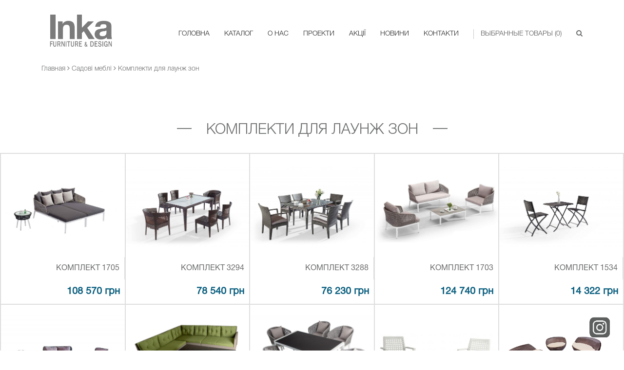

--- FILE ---
content_type: text/html; charset=UTF-8
request_url: https://inka-interior.com/product_category/komplekty-dlya-launzh-zon/
body_size: 18916
content:
<!DOCTYPE html>
<html lang="ru">
<head>
	<!-- Google tag (gtag.js) -->
<script async src="https://www.googletagmanager.com/gtag/js?id=G-LPGV6FRK36"></script>
<script>
  window.dataLayer = window.dataLayer || [];
  function gtag(){dataLayer.push(arguments);}
  gtag('js', new Date());

  gtag('config', 'G-LPGV6FRK36');
</script>

	<meta http-equiv="Content-type" content="text/html; charset=UTF-8">
	<meta http-equiv="X-UA-Compatible" content="IE=Edge">
	<meta name="viewport" content="width=device-width, initial-scale=1.0">
	<title>Комплекти садових меблів у Дніпрі купити в магазині меблів INKA</title>
	<link rel="pingback" href="https://inka-interior.com/xmlrpc.php" />
	<link rel="stylesheet" href="https://inka-interior.com/wp-content/themes/inka/css/owl.carousel.min.css">
	<link rel="stylesheet" href="https://inka-interior.com/wp-content/themes/inka/css/owl.theme.default.min.css">

	<link rel="stylesheet" href="https://inka-interior.com/wp-content/themes/inka/js/slick.css">
	<link rel="stylesheet" href="https://inka-interior.com/wp-content/themes/inka/js/slick-theme.css">
<link rel="stylesheet" href="https://inka-interior.com/wp-content/themes/inka/css/magnific-popup.css">
	<link rel="stylesheet" href="https://inka-interior.com/wp-content/themes/inka/css/swiper.min.css">
	<link rel="shortcut icon" href="https://inka-interior.com/wp-content/themes/inka/img/favicon.jpg" type="image/x-icon">
	<link href="https://inka-interior.com/wp-content/themes/inka/css/lightbox.css" rel="stylesheet">
	
<!-- This site is optimized with the Yoast SEO plugin v4.4 - https://yoast.com/wordpress/plugins/seo/ -->
<meta name="description" content="Набір садових меблів🪑 Комплекти для лаунж зон, тераси, подвір&#039;я або саду🌳Гарантія, швидка доставка🚚 Безкоштовний самовивіз з Дніпра та по всій Україні!"/>
<meta name="robots" content="noodp"/>
<link rel="canonical" href="https://inka-interior.com/product_category/komplekty-dlya-launzh-zon/" />
<link rel="next" href="https://inka-interior.com/product_category/komplekty-dlya-launzh-zon/page/2/" />
<meta property="og:locale" content="ru_RU" />
<meta property="og:type" content="object" />
<meta property="og:title" content="Комплекти садових меблів у Дніпрі купити в магазині меблів INKA" />
<meta property="og:description" content="Набір садових меблів🪑 Комплекти для лаунж зон, тераси, подвір&#039;я або саду🌳Гарантія, швидка доставка🚚 Безкоштовний самовивіз з Дніпра та по всій Україні!" />
<meta property="og:url" content="https://inka-interior.com/product_category/komplekty-dlya-launzh-zon/" />
<meta property="og:site_name" content="Inka" />
<meta name="twitter:card" content="summary" />
<meta name="twitter:description" content="Набір садових меблів🪑 Комплекти для лаунж зон, тераси, подвір&#039;я або саду🌳Гарантія, швидка доставка🚚 Безкоштовний самовивіз з Дніпра та по всій Україні!" />
<meta name="twitter:title" content="Комплекти садових меблів у Дніпрі купити в магазині меблів INKA" />
<!-- / Yoast SEO plugin. -->

<link rel='dns-prefetch' href='//ajax.googleapis.com' />
<link rel='dns-prefetch' href='//s.w.org' />
<link rel="alternate" type="application/rss+xml" title="Inka &raquo; Лента элемента Комплекти для лаунж зон таксономии Категория мебели" href="https://inka-interior.com/product_category/komplekty-dlya-launzh-zon/feed/" />
		<script type="text/javascript">
			window._wpemojiSettings = {"baseUrl":"https:\/\/s.w.org\/images\/core\/emoji\/13.0.0\/72x72\/","ext":".png","svgUrl":"https:\/\/s.w.org\/images\/core\/emoji\/13.0.0\/svg\/","svgExt":".svg","source":{"concatemoji":"https:\/\/inka-interior.com\/wp-includes\/js\/wp-emoji-release.min.js?ver=5.5.17"}};
			!function(e,a,t){var n,r,o,i=a.createElement("canvas"),p=i.getContext&&i.getContext("2d");function s(e,t){var a=String.fromCharCode;p.clearRect(0,0,i.width,i.height),p.fillText(a.apply(this,e),0,0);e=i.toDataURL();return p.clearRect(0,0,i.width,i.height),p.fillText(a.apply(this,t),0,0),e===i.toDataURL()}function c(e){var t=a.createElement("script");t.src=e,t.defer=t.type="text/javascript",a.getElementsByTagName("head")[0].appendChild(t)}for(o=Array("flag","emoji"),t.supports={everything:!0,everythingExceptFlag:!0},r=0;r<o.length;r++)t.supports[o[r]]=function(e){if(!p||!p.fillText)return!1;switch(p.textBaseline="top",p.font="600 32px Arial",e){case"flag":return s([127987,65039,8205,9895,65039],[127987,65039,8203,9895,65039])?!1:!s([55356,56826,55356,56819],[55356,56826,8203,55356,56819])&&!s([55356,57332,56128,56423,56128,56418,56128,56421,56128,56430,56128,56423,56128,56447],[55356,57332,8203,56128,56423,8203,56128,56418,8203,56128,56421,8203,56128,56430,8203,56128,56423,8203,56128,56447]);case"emoji":return!s([55357,56424,8205,55356,57212],[55357,56424,8203,55356,57212])}return!1}(o[r]),t.supports.everything=t.supports.everything&&t.supports[o[r]],"flag"!==o[r]&&(t.supports.everythingExceptFlag=t.supports.everythingExceptFlag&&t.supports[o[r]]);t.supports.everythingExceptFlag=t.supports.everythingExceptFlag&&!t.supports.flag,t.DOMReady=!1,t.readyCallback=function(){t.DOMReady=!0},t.supports.everything||(n=function(){t.readyCallback()},a.addEventListener?(a.addEventListener("DOMContentLoaded",n,!1),e.addEventListener("load",n,!1)):(e.attachEvent("onload",n),a.attachEvent("onreadystatechange",function(){"complete"===a.readyState&&t.readyCallback()})),(n=t.source||{}).concatemoji?c(n.concatemoji):n.wpemoji&&n.twemoji&&(c(n.twemoji),c(n.wpemoji)))}(window,document,window._wpemojiSettings);
		</script>
		<style type="text/css">
img.wp-smiley,
img.emoji {
	display: inline !important;
	border: none !important;
	box-shadow: none !important;
	height: 1em !important;
	width: 1em !important;
	margin: 0 .07em !important;
	vertical-align: -0.1em !important;
	background: none !important;
	padding: 0 !important;
}
</style>
	<link rel='stylesheet' id='wp-block-library-css'  href='https://inka-interior.com/wp-includes/css/dist/block-library/style.min.css?ver=5.5.17' type='text/css' media='all' />
<link rel='stylesheet' id='contact-form-7-css'  href='https://inka-interior.com/wp-content/plugins/contact-form-7/includes/css/styles.css?ver=4.7' type='text/css' media='all' />
<link rel='stylesheet' id='bootstrap_theme_style-css'  href='https://inka-interior.com/wp-content/themes/inka/css/bootstrap.min.css?ver=0.1' type='text/css' media='all' />
<link rel='stylesheet' id='awesomefont_style-css'  href='https://inka-interior.com/wp-content/themes/inka/css/font-awesome.css?ver=0.1' type='text/css' media='all' />
<link rel='stylesheet' id='stroika-style-css'  href='https://inka-interior.com/wp-content/themes/inka/style.css?ver=5.5.17' type='text/css' media='all' />
<script type='text/javascript' src='https://ajax.googleapis.com/ajax/libs/jquery/1.11.2/jquery.min.js?ver=5.5.17' id='jquery-js'></script>
<link rel="https://api.w.org/" href="https://inka-interior.com/wp-json/" /><link rel="alternate" type="application/json" href="https://inka-interior.com/wp-json/wp/v2/product_category/24" /><link rel="EditURI" type="application/rsd+xml" title="RSD" href="https://inka-interior.com/xmlrpc.php?rsd" />
<link rel="wlwmanifest" type="application/wlwmanifest+xml" href="https://inka-interior.com/wp-includes/wlwmanifest.xml" /> 
<meta name="generator" content="WordPress 5.5.17" />
	<meta name="google-site-verification" content="4gNIPhjafX9Rpbbi7Bw-niWEGr6Jn56au2Ad6_FGqKQ" />
	<!-- Google Tag Manager -->
<script>(function(w,d,s,l,i){w[l]=w[l]||[];w[l].push({'gtm.start':
new Date().getTime(),event:'gtm.js'});var f=d.getElementsByTagName(s)[0],
j=d.createElement(s),dl=l!='dataLayer'?'&l='+l:'';j.async=true;j.src=
'https://www.googletagmanager.com/gtm.js?id='+i+dl;f.parentNode.insertBefore(j,f);
})(window,document,'script','dataLayer','GTM-PJHJ8JJ9');</script>
<!-- End Google Tag Manager -->

</head>
<body class="archive tax-product_category term-komplekty-dlya-launzh-zon term-24">
	<!-- Google Tag Manager (noscript) -->
<noscript><iframe src="https://www.googletagmanager.com/ns.html?id=GTM-PJHJ8JJ9"
height="0" width="0" style="display:none;visibility:hidden"></iframe></noscript>
<!-- End Google Tag Manager (noscript) -->

	<a href="https://www.instagram.com/inka.furniture.ua" target="_blank"><img src="https://inka-interior.com/wp-content/themes/inka/img/insta2.png"  class="puls" alt="" style=""></a>
	<div class="wrapper container-fluid">

		<div class="wrapper-in">
			<header>
				<div class="row">
					<div class="contact-info hidden">
						<p>
							<span>+38 067-560-41-20</span>
							<span>Україна, м. Дніпро, пр. О.Поля 121</span>
							<span>info@inka-interior.com</span>
						</p>
					</div>
					<div class="navbar navbar-static-top">
	                    	<div class="container-menu">   
						        <div class="navbar-header">
						            <div class="logo pull-left"><a href="https://inka-interior.com"><img src="https://inka-interior.com/wp-content/themes/inka/img/logo.png" alt=""></a></div>
						            <button type="button" class="navbar-toggle pull-right" data-toggle="collapse" data-target="#responsive-menu">
						                            <span class="sr-only">Toggle navigation</span>
						                            <span class="icon-bar"></span>
						                            <span class="icon-bar"></span>
						                            <span class="icon-bar"></span>
						            </button>
						        </div>
						        <div class="collapse navbar-collapse" id="responsive-menu">
						            <nav class="main-navigation">
						            	<div class="pull-right search_btn">
						            		<i class="fa fa-search" aria-hidden="true"></i>
						            	</div>
								    	<div class="wishlist inline-block pull-right">
											<div class="dropdown">
											  <a id="dLabel" data-target="#" href="" data-toggle="dropdown" role="button" aria-haspopup="true" aria-expanded="false">
											    Выбранные товары (<span id="wishcount">0</span>)
											  </a>
											  <ul class="dropdown-menu c2" aria-labelledby="dLabel">
													
											    <button type="submit" data-toggle="modal" data-target="#basketModal">Уточнить детали</button>
											  </ul>
											</div>
										</div>
								        <div class="menu-top-menu-container"><ul id="menu-top-menu" class="top-menu nav navbar-nav"><li id="menu-item-18" class="menu-item menu-item-type-post_type menu-item-object-page menu-item-home menu-item-18"><a href="https://inka-interior.com/">Головна</a></li>
<li id="menu-item-19" class="menu-item menu-item-type-post_type menu-item-object-page current-menu-ancestor current_page_ancestor menu-item-has-children menu-item-19"><a href="https://inka-interior.com/katalog/">Каталог</a>
<ul class="sub-menu">
	<li id="menu-item-28" class="menu-item menu-item-type-taxonomy menu-item-object-product_category menu-item-has-children menu-item-28"><a href="https://inka-interior.com/product_category/mebel-dlya-doma/">Меблі для дому</a>
	<ul class="sub-menu">
		<li id="menu-item-29" class="menu-item menu-item-type-taxonomy menu-item-object-product_category menu-item-29"><a href="https://inka-interior.com/product_category/vitriny/">Вітрини</a></li>
		<li id="menu-item-30" class="menu-item menu-item-type-taxonomy menu-item-object-product_category menu-item-30"><a href="https://inka-interior.com/product_category/zerkala/">Дзеркала</a></li>
		<li id="menu-item-31" class="menu-item menu-item-type-taxonomy menu-item-object-product_category menu-item-31"><a href="https://inka-interior.com/product_category/komody/">Комоди</a></li>
		<li id="menu-item-32" class="menu-item menu-item-type-taxonomy menu-item-object-product_category menu-item-32"><a href="https://inka-interior.com/product_category/konsoli/">Консолі</a></li>
		<li id="menu-item-33" class="menu-item menu-item-type-taxonomy menu-item-object-product_category menu-item-33"><a href="https://inka-interior.com/product_category/stoly/">Столи</a></li>
		<li id="menu-item-34" class="menu-item menu-item-type-taxonomy menu-item-object-product_category menu-item-34"><a href="https://inka-interior.com/product_category/stulya/">Стільці</a></li>
		<li id="menu-item-35" class="menu-item menu-item-type-taxonomy menu-item-object-product_category menu-item-35"><a href="https://inka-interior.com/product_category/tumby-pod-tv/">Тумби під TV</a></li>
		<li id="menu-item-36" class="menu-item menu-item-type-taxonomy menu-item-object-product_category menu-item-36"><a href="https://inka-interior.com/product_category/tumby-prikrovatnye/">Тумби приліжкові</a></li>
		<li id="menu-item-37" class="menu-item menu-item-type-taxonomy menu-item-object-product_category menu-item-37"><a href="https://inka-interior.com/product_category/shirma/">Ширма</a></li>
		<li id="menu-item-38" class="menu-item menu-item-type-taxonomy menu-item-object-product_category menu-item-38"><a href="https://inka-interior.com/product_category/shkafy/">Шафи</a></li>
	</ul>
</li>
	<li id="menu-item-39" class="menu-item menu-item-type-taxonomy menu-item-object-product_category current-product_category-ancestor current-menu-ancestor current-menu-parent current-product_category-parent menu-item-has-children menu-item-39"><a href="https://inka-interior.com/product_category/mebel-dlya-ulitsy/">Садові меблі</a>
	<ul class="sub-menu">
		<li id="menu-item-40" class="menu-item menu-item-type-taxonomy menu-item-object-product_category menu-item-40"><a href="https://inka-interior.com/product_category/besedki/">Альтанки та парасолі</a></li>
		<li id="menu-item-41" class="menu-item menu-item-type-taxonomy menu-item-object-product_category menu-item-41"><a href="https://inka-interior.com/product_category/vazony/">Вазони</a></li>
		<li id="menu-item-42" class="menu-item menu-item-type-taxonomy menu-item-object-product_category menu-item-42"><a href="https://inka-interior.com/product_category/divany/">Дивани</a></li>
		<li id="menu-item-43" class="menu-item menu-item-type-taxonomy menu-item-object-product_category menu-item-43"><a href="https://inka-interior.com/product_category/kacheli/">Садові гойдалки</a></li>
		<li id="menu-item-44" class="menu-item menu-item-type-taxonomy menu-item-object-product_category current-menu-item menu-item-44"><a href="https://inka-interior.com/product_category/komplekty-dlya-launzh-zon/" aria-current="page">Комплекти для лаунж зон</a></li>
		<li id="menu-item-45" class="menu-item menu-item-type-taxonomy menu-item-object-product_category menu-item-45"><a href="https://inka-interior.com/product_category/kresla/">Садові крісла</a></li>
		<li id="menu-item-46" class="menu-item menu-item-type-taxonomy menu-item-object-product_category menu-item-46"><a href="https://inka-interior.com/product_category/osveshhenie/">Садові світильники</a></li>
		<li id="menu-item-47" class="menu-item menu-item-type-taxonomy menu-item-object-product_category menu-item-47"><a href="https://inka-interior.com/product_category/puf/">Пуф</a></li>
		<li id="menu-item-48" class="menu-item menu-item-type-taxonomy menu-item-object-product_category menu-item-48"><a href="https://inka-interior.com/product_category/stoly-mebel-dlya-ulitsy/">Столи садові</a></li>
		<li id="menu-item-49" class="menu-item menu-item-type-taxonomy menu-item-object-product_category menu-item-49"><a href="https://inka-interior.com/product_category/stulya-mebel-dlya-ulitsy/">Садові стільці</a></li>
		<li id="menu-item-50" class="menu-item menu-item-type-taxonomy menu-item-object-product_category menu-item-50"><a href="https://inka-interior.com/product_category/shezlongi/">Шезлонги для саду</a></li>
	</ul>
</li>
	<li id="menu-item-51" class="menu-item menu-item-type-taxonomy menu-item-object-product_category menu-item-has-children menu-item-51"><a href="https://inka-interior.com/product_category/myagkaya-mebel/">М&#8217;які меблі</a>
	<ul class="sub-menu">
		<li id="menu-item-52" class="menu-item menu-item-type-taxonomy menu-item-object-product_category menu-item-52"><a href="https://inka-interior.com/product_category/divany-myagkaya-mebel/">Дивани</a></li>
		<li id="menu-item-53" class="menu-item menu-item-type-taxonomy menu-item-object-product_category menu-item-53"><a href="https://inka-interior.com/product_category/kresla-myagkaya-mebel/">Крісла</a></li>
		<li id="menu-item-54" class="menu-item menu-item-type-taxonomy menu-item-object-product_category menu-item-54"><a href="https://inka-interior.com/product_category/krovati/">Ліжка</a></li>
		<li id="menu-item-55" class="menu-item menu-item-type-taxonomy menu-item-object-product_category menu-item-55"><a href="https://inka-interior.com/product_category/pufy/">Пуфи</a></li>
		<li id="menu-item-56" class="menu-item menu-item-type-taxonomy menu-item-object-product_category menu-item-56"><a href="https://inka-interior.com/product_category/sofa/">Софа</a></li>
	</ul>
</li>
	<li id="menu-item-1475" class="menu-item menu-item-type-taxonomy menu-item-object-product_category menu-item-has-children menu-item-1475"><a href="https://inka-interior.com/product_category/premium-segment/">Преміум сегмент</a>
	<ul class="sub-menu">
		<li id="menu-item-1477" class="menu-item menu-item-type-taxonomy menu-item-object-product_category menu-item-1477"><a href="https://inka-interior.com/product_category/poltrona-frau/">Poltrona Frau</a></li>
		<li id="menu-item-1476" class="menu-item menu-item-type-taxonomy menu-item-object-product_category menu-item-1476"><a href="https://inka-interior.com/product_category/creazioni/">Creazioni</a></li>
		<li id="menu-item-1478" class="menu-item menu-item-type-taxonomy menu-item-object-product_category menu-item-1478"><a href="https://inka-interior.com/product_category/pregno/">Pregno</a></li>
		<li id="menu-item-1486" class="menu-item menu-item-type-taxonomy menu-item-object-product_category menu-item-1486"><a href="https://inka-interior.com/product_category/meridiani/">Meridiani</a></li>
		<li id="menu-item-1485" class="menu-item menu-item-type-taxonomy menu-item-object-product_category menu-item-1485"><a href="https://inka-interior.com/product_category/bizzotto/">Bizzotto</a></li>
		<li id="menu-item-1714" class="menu-item menu-item-type-taxonomy menu-item-object-product_category menu-item-1714"><a href="https://inka-interior.com/product_category/pasotti/">Pasotti</a></li>
	</ul>
</li>
	<li id="menu-item-57" class="menu-item menu-item-type-taxonomy menu-item-object-product_category menu-item-has-children menu-item-57"><a href="https://inka-interior.com/product_category/predmety-dekora/">Предмети декору</a>
	<ul class="sub-menu">
		<li id="menu-item-1367" class="menu-item menu-item-type-taxonomy menu-item-object-product_category menu-item-1367"><a href="https://inka-interior.com/product_category/nastennyj/">Настінний декор</a></li>
		<li id="menu-item-1368" class="menu-item menu-item-type-taxonomy menu-item-object-product_category menu-item-1368"><a href="https://inka-interior.com/product_category/podsvechniki/">Свічники</a></li>
		<li id="menu-item-58" class="menu-item menu-item-type-taxonomy menu-item-object-product_category menu-item-58"><a href="https://inka-interior.com/product_category/vazy/">Вази</a></li>
		<li id="menu-item-59" class="menu-item menu-item-type-taxonomy menu-item-object-product_category menu-item-59"><a href="https://inka-interior.com/product_category/kartiny/">Картини</a></li>
		<li id="menu-item-60" class="menu-item menu-item-type-taxonomy menu-item-object-product_category menu-item-60"><a href="https://inka-interior.com/product_category/posuda/">Посуд</a></li>
		<li id="menu-item-61" class="menu-item menu-item-type-taxonomy menu-item-object-product_category menu-item-61"><a href="https://inka-interior.com/product_category/tekstil/">Текстиль</a></li>
		<li id="menu-item-62" class="menu-item menu-item-type-taxonomy menu-item-object-product_category menu-item-62"><a href="https://inka-interior.com/product_category/tsvety-iskusstvennye/">Квіти штучні</a></li>
		<li id="menu-item-63" class="menu-item menu-item-type-taxonomy menu-item-object-product_category menu-item-63"><a href="https://inka-interior.com/product_category/chasy/">Годинник</a></li>
		<li id="menu-item-2746" class="menu-item menu-item-type-custom menu-item-object-custom menu-item-2746"><a href="https://inka-interior.com/product_category/aromaticheskie-svechi-i-diffuzory/">Ароматизовані свічки</a></li>
	</ul>
</li>
	<li id="menu-item-64" class="menu-item menu-item-type-taxonomy menu-item-object-product_category menu-item-has-children menu-item-64"><a href="https://inka-interior.com/product_category/svet/">Світло</a>
	<ul class="sub-menu">
		<li id="menu-item-65" class="menu-item menu-item-type-taxonomy menu-item-object-product_category menu-item-65"><a href="https://inka-interior.com/product_category/bra/">Бра</a></li>
		<li id="menu-item-66" class="menu-item menu-item-type-taxonomy menu-item-object-product_category menu-item-66"><a href="https://inka-interior.com/product_category/lampy/">Лампи</a></li>
		<li id="menu-item-67" class="menu-item menu-item-type-taxonomy menu-item-object-product_category menu-item-67"><a href="https://inka-interior.com/product_category/lyustry/">Люстри</a></li>
		<li id="menu-item-68" class="menu-item menu-item-type-taxonomy menu-item-object-product_category menu-item-68"><a href="https://inka-interior.com/product_category/torshery/">Торшери</a></li>
	</ul>
</li>
	<li id="menu-item-27" class="menu-item menu-item-type-taxonomy menu-item-object-product_category menu-item-has-children menu-item-27"><a href="https://inka-interior.com/product_category/matrasy/">Матраци</a>
	<ul class="sub-menu">
		<li id="menu-item-1262" class="menu-item menu-item-type-taxonomy menu-item-object-product_category menu-item-1262"><a href="https://inka-interior.com/product_category/podushki/">Подушки з ефектом пам&#8217;яті</a></li>
		<li id="menu-item-1263" class="menu-item menu-item-type-taxonomy menu-item-object-product_category menu-item-1263"><a href="https://inka-interior.com/product_category/pruzhinnye/">Пружинні матраци</a></li>
		<li id="menu-item-1261" class="menu-item menu-item-type-taxonomy menu-item-object-product_category menu-item-1261"><a href="https://inka-interior.com/product_category/bespruzhinnye/">Безпружинні матраци</a></li>
	</ul>
</li>
	<li id="menu-item-1491" class="menu-item menu-item-type-taxonomy menu-item-object-product_category menu-item-has-children menu-item-1491"><a href="https://inka-interior.com/product_category/kraska/">Фарба</a>
	<ul class="sub-menu">
		<li id="menu-item-1492" class="menu-item menu-item-type-taxonomy menu-item-object-product_category menu-item-1492"><a href="https://inka-interior.com/product_category/farrow-amp-ball/">Farrow &amp; Ball</a></li>
		<li id="menu-item-1493" class="menu-item menu-item-type-taxonomy menu-item-object-product_category menu-item-1493"><a href="https://inka-interior.com/product_category/little-green/">Little Green</a></li>
	</ul>
</li>
	<li id="menu-item-25" class="menu-item menu-item-type-taxonomy menu-item-object-product_category menu-item-has-children menu-item-25"><a href="https://inka-interior.com/product_category/dveri/">Двері</a>
	<ul class="sub-menu">
		<li id="menu-item-1258" class="menu-item menu-item-type-taxonomy menu-item-object-product_category menu-item-1258"><a href="https://inka-interior.com/product_category/vhodnie/">Вхідні</a></li>
		<li id="menu-item-1259" class="menu-item menu-item-type-taxonomy menu-item-object-product_category menu-item-1259"><a href="https://inka-interior.com/product_category/mezhkomnatnyie/">Міжкімнатні</a></li>
	</ul>
</li>
	<li id="menu-item-2727" class="menu-item menu-item-type-custom menu-item-object-custom menu-item-has-children menu-item-2727"><a href="https://inka-interior.com/product_category/new_year/">Новий рік</a>
	<ul class="sub-menu">
		<li id="menu-item-2735" class="menu-item menu-item-type-custom menu-item-object-custom menu-item-2735"><a href="https://inka-interior.com/product_category/elki-i-girlyandy/">Предмети декору</a></li>
		<li id="menu-item-2734" class="menu-item menu-item-type-custom menu-item-object-custom menu-item-2734"><a href="https://inka-interior.com/product_category/novogodnij-dekor-predmety-dekora/">Ялинкові прикраси</a></li>
		<li id="menu-item-2733" class="menu-item menu-item-type-custom menu-item-object-custom menu-item-2733"><a href="https://inka-interior.com/product_category/novogodnij-dekor/">Сервіровка</a></li>
	</ul>
</li>
	<li id="menu-item-26" class="menu-item menu-item-type-taxonomy menu-item-object-product_category menu-item-26"><a href="https://inka-interior.com/product_category/kovry/">Килими</a></li>
	<li id="menu-item-69" class="menu-item menu-item-type-taxonomy menu-item-object-product_category menu-item-69"><a href="https://inka-interior.com/product_category/tkani/">Тканини</a></li>
</ul>
</li>
<li id="menu-item-21" class="menu-item menu-item-type-post_type menu-item-object-page menu-item-21"><a href="https://inka-interior.com/o-nas/">О нас</a></li>
<li id="menu-item-24" class="menu-item menu-item-type-taxonomy menu-item-object-category menu-item-24"><a href="https://inka-interior.com/category/proekty/">Проекти</a></li>
<li id="menu-item-22" class="menu-item menu-item-type-taxonomy menu-item-object-category menu-item-22"><a href="https://inka-interior.com/category/aktsii/">Акції</a></li>
<li id="menu-item-23" class="menu-item menu-item-type-taxonomy menu-item-object-category menu-item-23"><a href="https://inka-interior.com/category/novosti/">Новини</a></li>
<li id="menu-item-20" class="menu-item menu-item-type-post_type menu-item-object-page current-product_category-parent menu-item-20"><a href="https://inka-interior.com/kontakty/">Контакти</a></li>
</ul></div>								    </nav>
						        </div>
						    </div>  
						</div>
				</div>
			</header>
				<div class="search_container">
					<div class="container">
								<div class="form_container">
									<form name="search" action="https://inka-interior.com/" method="get" class="search-form">
										<input type="text" value="" name="s" placeholder="Поиск по сайту" class="input">
										<button class="show-search" type="submit">Найти</button>
									</form>
								</div>
					</div>
					<div class="clearfix"></div>
				</div>
			
					
						<div class="main-heading"><div class="row"><p id="breadcrumbs"><span xmlns:v="http://rdf.data-vocabulary.org/#"><span typeof="v:Breadcrumb"><a href="https://inka-interior.com/" rel="v:url" property="v:title">Главная</a> <i class="fa fa-angle-right"></i> <span rel="v:child" typeof="v:Breadcrumb"><a href="https://inka-interior.com/product_category/mebel-dlya-ulitsy/" rel="v:url" property="v:title">Садові меблі</a> <i class="fa fa-angle-right"></i> <span class="breadcrumb_last">Комплекти для лаунж зон</span></span></span></span></p></div></div>
									
<div class="page-title">
	<div class="row">
		<div class="block-title">
			<span class="block-title-text">Комплекти для лаунж зон</span>
		</div>
	</div>
</div>
<div class="prod-tax">
	<div class="new-arrival">
		<div class="new-arrival-items">
			<div class="">
					<!-- <div class="col-sm-4">
		<div class="item prod-item" style="background-image: url(https://inka-interior.com/wp-content/uploads/2018/02/1705-co.jpg);">
			<div><a href="https://inka-interior.com/products/1705/"><span>Комплект 1705</span></a></div>
		</div>
	</div> -->
	<div class="item">
		<div class="thumb" style="background-image: url(https://inka-interior.com/wp-content/uploads/2018/02/1705-co-1024x683.jpg);position: relative;">
		</div>
		<div class="title"><span>Комплект 1705</span></div>
		<div class="prc">
			<span class="old_p"></span>
			<span class="new_p">108 570 грн</span>
		</div>
		<a href="https://inka-interior.com/products/1705/"></a>
	</div>
	<!-- <div class="col-sm-4">
		<div class="item prod-item" style="background-image: url(https://inka-interior.com/wp-content/uploads/2018/02/3294.jpg);">
			<div><a href="https://inka-interior.com/products/3294/"><span>Комплект 3294</span></a></div>
		</div>
	</div> -->
	<div class="item">
		<div class="thumb" style="background-image: url(https://inka-interior.com/wp-content/uploads/2018/02/3294-1024x683.jpg);position: relative;">
		</div>
		<div class="title"><span>Комплект 3294</span></div>
		<div class="prc">
			<span class="old_p"></span>
			<span class="new_p">78 540 грн</span>
		</div>
		<a href="https://inka-interior.com/products/3294/"></a>
	</div>
	<!-- <div class="col-sm-4">
		<div class="item prod-item" style="background-image: url(https://inka-interior.com/wp-content/uploads/2018/02/3288.jpg);">
			<div><a href="https://inka-interior.com/products/1524/"><span>Комплект 3288</span></a></div>
		</div>
	</div> -->
	<div class="item">
		<div class="thumb" style="background-image: url(https://inka-interior.com/wp-content/uploads/2018/02/3288-1024x667.jpg);position: relative;">
		</div>
		<div class="title"><span>Комплект 3288</span></div>
		<div class="prc">
			<span class="old_p"></span>
			<span class="new_p">76 230 грн</span>
		</div>
		<a href="https://inka-interior.com/products/1524/"></a>
	</div>
	<!-- <div class="col-sm-4">
		<div class="item prod-item" style="background-image: url(https://inka-interior.com/wp-content/uploads/2018/02/1703-SOFAcopy.jpg);">
			<div><a href="https://inka-interior.com/products/1703/"><span>Комплект 1703</span></a></div>
		</div>
	</div> -->
	<div class="item">
		<div class="thumb" style="background-image: url(https://inka-interior.com/wp-content/uploads/2018/02/1703-SOFAcopy-1024x620.jpg);position: relative;">
		</div>
		<div class="title"><span>Комплект 1703</span></div>
		<div class="prc">
			<span class="old_p"></span>
			<span class="new_p">124 740 грн</span>
		</div>
		<a href="https://inka-interior.com/products/1703/"></a>
	</div>
	<!-- <div class="col-sm-4">
		<div class="item prod-item" style="background-image: url(https://inka-interior.com/wp-content/uploads/2018/02/1534.jpg);">
			<div><a href="https://inka-interior.com/products/1534/"><span>Комплект 1534</span></a></div>
		</div>
	</div> -->
	<div class="item">
		<div class="thumb" style="background-image: url(https://inka-interior.com/wp-content/uploads/2018/02/1534-1024x683.jpg);position: relative;">
		</div>
		<div class="title"><span>Комплект 1534</span></div>
		<div class="prc">
			<span class="old_p"></span>
			<span class="new_p">14 322 грн</span>
		</div>
		<a href="https://inka-interior.com/products/1534/"></a>
	</div>
	<!-- <div class="col-sm-4">
		<div class="item prod-item" style="background-image: url(https://inka-interior.com/wp-content/uploads/2018/02/1527.jpg);">
			<div><a href="https://inka-interior.com/products/1527/"><span>Комплект 1527</span></a></div>
		</div>
	</div> -->
	<div class="item">
		<div class="thumb" style="background-image: url(https://inka-interior.com/wp-content/uploads/2018/02/1527-1024x683.jpg);position: relative;">
		</div>
		<div class="title"><span>Комплект 1527</span></div>
		<div class="prc">
			<span class="old_p"></span>
			<span class="new_p">76 230 грн</span>
		</div>
		<a href="https://inka-interior.com/products/1527/"></a>
	</div>
	<!-- <div class="col-sm-4">
		<div class="item prod-item" style="background-image: url(https://inka-interior.com/wp-content/uploads/2018/01/IMG_0887.jpg);">
			<div><a href="https://inka-interior.com/products/1522/"><span>Комплект 1522</span></a></div>
		</div>
	</div> -->
	<div class="item">
		<div class="thumb" style="background-image: url(https://inka-interior.com/wp-content/uploads/2018/01/IMG_0887-1024x768.jpg);position: relative;">
		</div>
		<div class="title"><span>Комплект 1522</span></div>
		<div class="prc">
			<span class="old_p"></span>
			<span class="new_p">106 260 грн</span>
		</div>
		<a href="https://inka-interior.com/products/1522/"></a>
	</div>
	<!-- <div class="col-sm-4">
		<div class="item prod-item" style="background-image: url(https://inka-interior.com/wp-content/uploads/2018/01/IMG_0859.jpg);">
			<div><a href="https://inka-interior.com/products/1704/"><span>Комплект 1704</span></a></div>
		</div>
	</div> -->
	<div class="item">
		<div class="thumb" style="background-image: url(https://inka-interior.com/wp-content/uploads/2018/01/IMG_0859-1024x768.jpg);position: relative;">
		</div>
		<div class="title"><span>Комплект 1704</span></div>
		<div class="prc">
			<span class="old_p"></span>
			<span class="new_p">106 260 грн</span>
		</div>
		<a href="https://inka-interior.com/products/1704/"></a>
	</div>
	<!-- <div class="col-sm-4">
		<div class="item prod-item" style="background-image: url(https://inka-interior.com/wp-content/uploads/2018/01/IMG_0839.jpg);">
			<div><a href="https://inka-interior.com/products/3309/"><span>Комплект 3309</span></a></div>
		</div>
	</div> -->
	<div class="item">
		<div class="thumb" style="background-image: url(https://inka-interior.com/wp-content/uploads/2018/01/IMG_0839-1024x768.jpg);position: relative;">
		</div>
		<div class="title"><span>Комплект 3309</span></div>
		<div class="prc">
			<span class="old_p"></span>
			<span class="new_p">24 024 грн</span>
		</div>
		<a href="https://inka-interior.com/products/3309/"></a>
	</div>
	<!-- <div class="col-sm-4">
		<div class="item prod-item" style="background-image: url(https://inka-interior.com/wp-content/uploads/2017/10/CF28-GOLF-2.jpg);">
			<div><a href="https://inka-interior.com/products/cf28-golf/"><span>Куточок для відпочинку GOLF</span></a></div>
		</div>
	</div> -->
	<div class="item">
		<div class="thumb" style="background-image: url(https://inka-interior.com/wp-content/uploads/2017/10/CF28-GOLF-2.jpg);position: relative;">
		</div>
		<div class="title"><span>Куточок для відпочинку GOLF</span></div>
		<div class="prc">
			<span class="old_p"></span>
			<span class="new_p">146 580 грн</span>
		</div>
		<a href="https://inka-interior.com/products/cf28-golf/"></a>
	</div>
<div class="col-sm-12">
	<div class="pagination text-center">
		<a href='https://inka-interior.com/product_category/komplekty-dlya-launzh-zon/' class="pagi-nav"><i class="fa fa-angle-left" aria-hidden="true"></i></a><span class="current-pagi">1</span><a href='https://inka-interior.com/product_category/komplekty-dlya-launzh-zon/page/2/' class="inactive">2</a><a href="https://inka-interior.com/product_category/komplekty-dlya-launzh-zon/page/2/" class="pagi-nav"><i class="fa fa-angle-right" aria-hidden="true"></i></a>	</div>	
</div>			</div>
		</div>
			</div>
</div>
	<div class="row">
		<div class="block-descr" style="margin-top: 50px">
			<p><span style="font-weight: 400;">Мрієте про стильний та функціональний простір для відпочинку на свіжому повітрі? </span><span style="font-weight: 400;">Комплекти садових меблів </span><span style="font-weight: 400;">від Inka Interior у Дніпрі — це гармонійне поєднання елегантності, комфорту та практичності. Готові рішення для вашої лаунж зони, тераси чи саду допоможуть вам створити атмосферу затишку та ідеальне місце для релаксації. </span></p>
<h2><span style="font-weight: 400;">Переваги комплектів садових меблів від Inka Interior</span></h2>
<p><span style="font-weight: 400;">Обираючи </span><span style="font-weight: 400;">садовий комплект меблів </span><span style="font-weight: 400;">з нашого каталогу, ви отримаєте цілісність та гармонію, бо всі елементи набору підібрані в єдиному стилі, що забезпечує естетичну привабливість та гармонійний вигляд вашої лаунж зони. Вам не потрібно витрачати час на підбір окремих предметів меблів, відтінків та дизайну, бо наші комплекти включають все необхідне для комфортного відпочинку. До інших переваг можна віднести:</span></p>
<ul>
<li style="font-weight: 400;" aria-level="1"><span style="font-weight: 400;">функціональність та зручність. </span><span style="font-weight: 400;">Лаунж сети</span><span style="font-weight: 400;"> розроблені з урахуванням потреб у відпочинку на свіжому повітрі, пропонуючи зручні дивани, крісла та столики для максимального комфорту;</span></li>
<li style="font-weight: 400;" aria-level="1"><span style="font-weight: 400;">довговічність та стійкість. Кожен </span><span style="font-weight: 400;">набір меблів для саду </span><span style="font-weight: 400;">з нашого каталогу, виготовлено з якісних матеріалів, таких як штучний ротанг та метал, що забезпечують їх стійкість до погодних умов та тривалий термін служби;</span></li>
<li style="font-weight: 400;" aria-level="1"><span style="font-weight: 400;">створення затишної атмосфери. Елегантний дизайн та продумана ергономіка наших </span><span style="font-weight: 400;">садових наборів з ротанга </span><span style="font-weight: 400;">та інших матеріалів сприяють створенню розслаблюючої та приємної атмосфери у вашій лаунж зоні;</span></li>
<li style="font-weight: 400;" aria-level="1"><span style="font-weight: 400;">вигідна інвестиція. Купівля комплекту садових меблів часто є більш вигідною, ніж придбання окремих предметів.</span></li>
</ul>
<h2><span style="font-weight: 400;">Різновиди комплектів садових меблів в Inka Interior</span></h2>
<p><span style="font-weight: 400;">В нашому асортименті представлені різноманітні варіанти, щоб ви могли обрати ідеальне рішення для свого простору. Ось що можемо запропонувати:</span></p>
<ul>
<li style="font-weight: 400;" aria-level="1"><span style="font-weight: 400;">лаунж сети з штучного ротанга. Це один з найпопулярніших варіантів завдяки своїй елегантності, легкості та стійкості до вологи та ультрафіолету. Зазвичай такі комплекти включають диван, крісла та журнальний столик, створюючи затишну зону для відпочинку та спілкування. Ви можете </span><span style="font-weight: 400;">купити садовий набір</span><span style="font-weight: 400;"> з цього матеріалу різних конфігурацій та розмірів;</span></li>
<li style="font-weight: 400;" aria-level="1"><span style="font-weight: 400;">компактні рішення для невеликих просторів. Якщо у вас обмежена площа, зверніть увагу на невеликий </span><span style="font-weight: 400;">комплект меблів садових</span><span style="font-weight: 400;">, що включає невеликий диван або два крісла та компактний столик. Вони ідеально підійдуть для балконів, невеликих терас або затишних куточків у саду;</span></li>
<li style="font-weight: 400;" aria-level="1"><span style="font-weight: 400;">модульні лаунж системи. Їх варто купити тим, хто цінує гнучкість та можливість змінювати конфігурацію меблів залежно від потреб. Вони складаються з окремих модулів, які можна комбінувати різними способами;</span></li>
<li style="font-weight: 400;" aria-level="1"><span style="font-weight: 400;">комплекти з обіднім столом та стільцями. Хоча основна категорія — лаунж зони, деякі комплекти можуть включати обідній стіл та стільці, що робить їх універсальним рішенням для відпочинку та трапез на свіжому повітрі. </span></li>
</ul>
<p><span style="font-weight: 400;">Ви можете </span><span style="font-weight: 400;">купити комплект садових меблів </span><span style="font-weight: 400;">для будь-яких потреб і створити своє ідеальне місце для відпочинку і спілкування з друзями. </span></p>
<p>&nbsp;</p>
<h2><span style="font-weight: 400;">Як обрати ідеальний комплект садових меблів для вашої лаунж зони? </span></h2>
<p><span style="font-weight: 400;">Вибір комплекту меблів для вулиці залежить від багатьох факторів, а саме:</span></p>
<ul>
<li style="font-weight: 400;" aria-level="1"><span style="font-weight: 400;">розмір лаунж зони. Перед тим як купити комплект, виміряйте площу, яку ви плануєте облаштувати. Це допоможе вам обрати набір відповідного розміру, щоб він гармонійно вписався у ваш простір і не захаращував його;</span></li>
<li style="font-weight: 400;" aria-level="1"><span style="font-weight: 400;">кількість осіб. Визначте, скільки людей зазвичай буде користуватися меблями. Для невеликої родини підійде компактний с</span><span style="font-weight: 400;">адовий набір меблів</span><span style="font-weight: 400;">, а для великих компаній краще обрати просторий</span><span style="font-weight: 400;"> лаунж сет </span><span style="font-weight: 400;">з великим диваном та кількома кріслами;</span></li>
<li style="font-weight: 400;" aria-level="1"><span style="font-weight: 400;">матеріали. Садові набори з ротанга підходять для створення вишуканої та затишної атмосфери, а металеві комплекти ідеально вписуються в сучасні екстер&#8217;єри. Також в нашому каталозі є комбіновані комплекти;</span></li>
<li style="font-weight: 400;" aria-level="1"><span style="font-weight: 400;">функціональність. Деякі </span><span style="font-weight: 400;">комплекти садових меблів</span><span style="font-weight: 400;"> можуть включати додаткові елементи, такі як журнальні столики, пуфи, підніжки або навіть вбудовані полички для зберігання. Подумайте, які функції будуть для вас найбільш актуальними;</span></li>
<li style="font-weight: 400;" aria-level="1"><span style="font-weight: 400;">стиль вашого екстер&#8217;єру. Оберіть</span><span style="font-weight: 400;"> садовий комплект меблів</span><span style="font-weight: 400;">, який гармонійно поєднується з архітектурою вашого будинку та ландшафтним дизайном;</span></li>
<li style="font-weight: 400;" aria-level="1"><span style="font-weight: 400;">подальше зберігання. Якщо у вас немає критої зони для зимового періоду, тоді оберіть комплект, який легко складається або має знімні елементи для зручного зберігання.</span></li>
</ul>
<p><span style="font-weight: 400;">Купити комплекти садових меблів </span><span style="font-weight: 400;">у Дніпрі та з доставкою по Україні — це просто! Перегляньте наш каталог, ознайомтеся з детальними описами та фотографіями товарів, порівняйте ціни та оберіть ідеальний варіант для себе. Ви можете бути впевнені, що ваше замовлення буде доставлено швидко та акуратно. Не пропустіть наші вигідні пропозиції! Слідкуйте за розділом &#171;розпродаж&#187;, щоб </span><span style="font-weight: 400;">купити садовий набір </span><span style="font-weight: 400;">за найкращою ціною. Зателефонуйте за номером, вказаним на сайті, або заповніть форму зворотного зв&#8217;язку, щоб отримати консультацію та замовити комплект меблів для вашої лаунж зони.</span></p>
		</div>
	</div>
<div class="callback-form">
	<div class="row">
		<p class="form-title">Нужна консультация?<br>Оставьте свой номер и мы Вам перезвоним!</p>
		<div role="form" class="wpcf7" id="wpcf7-f4-o1" lang="ru-RU" dir="ltr">
<div class="screen-reader-response"></div>
<form action="/product_category/komplekty-dlya-launzh-zon/#wpcf7-f4-o1" method="post" class="wpcf7-form" novalidate="novalidate">
<div style="display: none;">
<input type="hidden" name="_wpcf7" value="4" />
<input type="hidden" name="_wpcf7_version" value="4.7" />
<input type="hidden" name="_wpcf7_locale" value="ru_RU" />
<input type="hidden" name="_wpcf7_unit_tag" value="wpcf7-f4-o1" />
<input type="hidden" name="_wpnonce" value="0ca5fd5a64" />
</div>
<p><span class="wpcf7-form-control-wrap text-933"><input type="text" name="text-933" value="" size="40" class="wpcf7-form-control wpcf7-text wpcf7-validates-as-required" aria-required="true" aria-invalid="false" placeholder="Имя*" /></span><span class="wpcf7-form-control-wrap mask-849"><input type="tel" name="mask-849" value="" class="wpcf7-form-control wpcf7mf-mask wpcf7-mask wpcf7-validates-as-required" size="40" aria-required="1" placeholder="+38 (___) ___-__-__" data-mask="+38 (___) ___-__-__" /></span></p>
<div class="wpcf7-form-control-wrap"><div data-sitekey="6Lfter0UAAAAAHxMhHi6ss3rQFVCWT2RVC3KerL0" class="wpcf7-form-control g-recaptcha wpcf7-recaptcha"></div>
<noscript>
	<div style="width: 302px; height: 422px;">
		<div style="width: 302px; height: 422px; position: relative;">
			<div style="width: 302px; height: 422px; position: absolute;">
				<iframe src="https://www.google.com/recaptcha/api/fallback?k=6Lfter0UAAAAAHxMhHi6ss3rQFVCWT2RVC3KerL0" frameborder="0" scrolling="no" style="width: 302px; height:422px; border-style: none;">
				</iframe>
			</div>
			<div style="width: 300px; height: 60px; border-style: none; bottom: 12px; left: 25px; margin: 0px; padding: 0px; right: 25px; background: #f9f9f9; border: 1px solid #c1c1c1; border-radius: 3px;">
				<textarea id="g-recaptcha-response" name="g-recaptcha-response" class="g-recaptcha-response" style="width: 250px; height: 40px; border: 1px solid #c1c1c1; margin: 10px 25px; padding: 0px; resize: none;">
				</textarea>
			</div>
		</div>
	</div>
</noscript>
</div>
<p><button class="anim-btn" type="submit">Отправить</button></p>
<div class="wpcf7-response-output wpcf7-display-none"></div></form></div>	</div>
</div>
<footer>
	<div class="bottom-menu">
		<div class="row">
			<div class="menu-top-menu-container"><ul id="menu-top-menu-1" class="menu"><li class="menu-item menu-item-type-post_type menu-item-object-page menu-item-home menu-item-18"><a href="https://inka-interior.com/">Головна</a></li>
<li class="menu-item menu-item-type-post_type menu-item-object-page current-menu-ancestor current_page_ancestor menu-item-has-children menu-item-19"><a href="https://inka-interior.com/katalog/">Каталог</a>
<ul class="sub-menu">
	<li class="menu-item menu-item-type-taxonomy menu-item-object-product_category menu-item-has-children menu-item-28"><a href="https://inka-interior.com/product_category/mebel-dlya-doma/">Меблі для дому</a>
	<ul class="sub-menu">
		<li class="menu-item menu-item-type-taxonomy menu-item-object-product_category menu-item-29"><a href="https://inka-interior.com/product_category/vitriny/">Вітрини</a></li>
		<li class="menu-item menu-item-type-taxonomy menu-item-object-product_category menu-item-30"><a href="https://inka-interior.com/product_category/zerkala/">Дзеркала</a></li>
		<li class="menu-item menu-item-type-taxonomy menu-item-object-product_category menu-item-31"><a href="https://inka-interior.com/product_category/komody/">Комоди</a></li>
		<li class="menu-item menu-item-type-taxonomy menu-item-object-product_category menu-item-32"><a href="https://inka-interior.com/product_category/konsoli/">Консолі</a></li>
		<li class="menu-item menu-item-type-taxonomy menu-item-object-product_category menu-item-33"><a href="https://inka-interior.com/product_category/stoly/">Столи</a></li>
		<li class="menu-item menu-item-type-taxonomy menu-item-object-product_category menu-item-34"><a href="https://inka-interior.com/product_category/stulya/">Стільці</a></li>
		<li class="menu-item menu-item-type-taxonomy menu-item-object-product_category menu-item-35"><a href="https://inka-interior.com/product_category/tumby-pod-tv/">Тумби під TV</a></li>
		<li class="menu-item menu-item-type-taxonomy menu-item-object-product_category menu-item-36"><a href="https://inka-interior.com/product_category/tumby-prikrovatnye/">Тумби приліжкові</a></li>
		<li class="menu-item menu-item-type-taxonomy menu-item-object-product_category menu-item-37"><a href="https://inka-interior.com/product_category/shirma/">Ширма</a></li>
		<li class="menu-item menu-item-type-taxonomy menu-item-object-product_category menu-item-38"><a href="https://inka-interior.com/product_category/shkafy/">Шафи</a></li>
	</ul>
</li>
	<li class="menu-item menu-item-type-taxonomy menu-item-object-product_category current-product_category-ancestor current-menu-ancestor current-menu-parent current-product_category-parent menu-item-has-children menu-item-39"><a href="https://inka-interior.com/product_category/mebel-dlya-ulitsy/">Садові меблі</a>
	<ul class="sub-menu">
		<li class="menu-item menu-item-type-taxonomy menu-item-object-product_category menu-item-40"><a href="https://inka-interior.com/product_category/besedki/">Альтанки та парасолі</a></li>
		<li class="menu-item menu-item-type-taxonomy menu-item-object-product_category menu-item-41"><a href="https://inka-interior.com/product_category/vazony/">Вазони</a></li>
		<li class="menu-item menu-item-type-taxonomy menu-item-object-product_category menu-item-42"><a href="https://inka-interior.com/product_category/divany/">Дивани</a></li>
		<li class="menu-item menu-item-type-taxonomy menu-item-object-product_category menu-item-43"><a href="https://inka-interior.com/product_category/kacheli/">Садові гойдалки</a></li>
		<li class="menu-item menu-item-type-taxonomy menu-item-object-product_category current-menu-item menu-item-44"><a href="https://inka-interior.com/product_category/komplekty-dlya-launzh-zon/" aria-current="page">Комплекти для лаунж зон</a></li>
		<li class="menu-item menu-item-type-taxonomy menu-item-object-product_category menu-item-45"><a href="https://inka-interior.com/product_category/kresla/">Садові крісла</a></li>
		<li class="menu-item menu-item-type-taxonomy menu-item-object-product_category menu-item-46"><a href="https://inka-interior.com/product_category/osveshhenie/">Садові світильники</a></li>
		<li class="menu-item menu-item-type-taxonomy menu-item-object-product_category menu-item-47"><a href="https://inka-interior.com/product_category/puf/">Пуф</a></li>
		<li class="menu-item menu-item-type-taxonomy menu-item-object-product_category menu-item-48"><a href="https://inka-interior.com/product_category/stoly-mebel-dlya-ulitsy/">Столи садові</a></li>
		<li class="menu-item menu-item-type-taxonomy menu-item-object-product_category menu-item-49"><a href="https://inka-interior.com/product_category/stulya-mebel-dlya-ulitsy/">Садові стільці</a></li>
		<li class="menu-item menu-item-type-taxonomy menu-item-object-product_category menu-item-50"><a href="https://inka-interior.com/product_category/shezlongi/">Шезлонги для саду</a></li>
	</ul>
</li>
	<li class="menu-item menu-item-type-taxonomy menu-item-object-product_category menu-item-has-children menu-item-51"><a href="https://inka-interior.com/product_category/myagkaya-mebel/">М&#8217;які меблі</a>
	<ul class="sub-menu">
		<li class="menu-item menu-item-type-taxonomy menu-item-object-product_category menu-item-52"><a href="https://inka-interior.com/product_category/divany-myagkaya-mebel/">Дивани</a></li>
		<li class="menu-item menu-item-type-taxonomy menu-item-object-product_category menu-item-53"><a href="https://inka-interior.com/product_category/kresla-myagkaya-mebel/">Крісла</a></li>
		<li class="menu-item menu-item-type-taxonomy menu-item-object-product_category menu-item-54"><a href="https://inka-interior.com/product_category/krovati/">Ліжка</a></li>
		<li class="menu-item menu-item-type-taxonomy menu-item-object-product_category menu-item-55"><a href="https://inka-interior.com/product_category/pufy/">Пуфи</a></li>
		<li class="menu-item menu-item-type-taxonomy menu-item-object-product_category menu-item-56"><a href="https://inka-interior.com/product_category/sofa/">Софа</a></li>
	</ul>
</li>
	<li class="menu-item menu-item-type-taxonomy menu-item-object-product_category menu-item-has-children menu-item-1475"><a href="https://inka-interior.com/product_category/premium-segment/">Преміум сегмент</a>
	<ul class="sub-menu">
		<li class="menu-item menu-item-type-taxonomy menu-item-object-product_category menu-item-1477"><a href="https://inka-interior.com/product_category/poltrona-frau/">Poltrona Frau</a></li>
		<li class="menu-item menu-item-type-taxonomy menu-item-object-product_category menu-item-1476"><a href="https://inka-interior.com/product_category/creazioni/">Creazioni</a></li>
		<li class="menu-item menu-item-type-taxonomy menu-item-object-product_category menu-item-1478"><a href="https://inka-interior.com/product_category/pregno/">Pregno</a></li>
		<li class="menu-item menu-item-type-taxonomy menu-item-object-product_category menu-item-1486"><a href="https://inka-interior.com/product_category/meridiani/">Meridiani</a></li>
		<li class="menu-item menu-item-type-taxonomy menu-item-object-product_category menu-item-1485"><a href="https://inka-interior.com/product_category/bizzotto/">Bizzotto</a></li>
		<li class="menu-item menu-item-type-taxonomy menu-item-object-product_category menu-item-1714"><a href="https://inka-interior.com/product_category/pasotti/">Pasotti</a></li>
	</ul>
</li>
	<li class="menu-item menu-item-type-taxonomy menu-item-object-product_category menu-item-has-children menu-item-57"><a href="https://inka-interior.com/product_category/predmety-dekora/">Предмети декору</a>
	<ul class="sub-menu">
		<li class="menu-item menu-item-type-taxonomy menu-item-object-product_category menu-item-1367"><a href="https://inka-interior.com/product_category/nastennyj/">Настінний декор</a></li>
		<li class="menu-item menu-item-type-taxonomy menu-item-object-product_category menu-item-1368"><a href="https://inka-interior.com/product_category/podsvechniki/">Свічники</a></li>
		<li class="menu-item menu-item-type-taxonomy menu-item-object-product_category menu-item-58"><a href="https://inka-interior.com/product_category/vazy/">Вази</a></li>
		<li class="menu-item menu-item-type-taxonomy menu-item-object-product_category menu-item-59"><a href="https://inka-interior.com/product_category/kartiny/">Картини</a></li>
		<li class="menu-item menu-item-type-taxonomy menu-item-object-product_category menu-item-60"><a href="https://inka-interior.com/product_category/posuda/">Посуд</a></li>
		<li class="menu-item menu-item-type-taxonomy menu-item-object-product_category menu-item-61"><a href="https://inka-interior.com/product_category/tekstil/">Текстиль</a></li>
		<li class="menu-item menu-item-type-taxonomy menu-item-object-product_category menu-item-62"><a href="https://inka-interior.com/product_category/tsvety-iskusstvennye/">Квіти штучні</a></li>
		<li class="menu-item menu-item-type-taxonomy menu-item-object-product_category menu-item-63"><a href="https://inka-interior.com/product_category/chasy/">Годинник</a></li>
		<li class="menu-item menu-item-type-custom menu-item-object-custom menu-item-2746"><a href="https://inka-interior.com/product_category/aromaticheskie-svechi-i-diffuzory/">Ароматизовані свічки</a></li>
	</ul>
</li>
	<li class="menu-item menu-item-type-taxonomy menu-item-object-product_category menu-item-has-children menu-item-64"><a href="https://inka-interior.com/product_category/svet/">Світло</a>
	<ul class="sub-menu">
		<li class="menu-item menu-item-type-taxonomy menu-item-object-product_category menu-item-65"><a href="https://inka-interior.com/product_category/bra/">Бра</a></li>
		<li class="menu-item menu-item-type-taxonomy menu-item-object-product_category menu-item-66"><a href="https://inka-interior.com/product_category/lampy/">Лампи</a></li>
		<li class="menu-item menu-item-type-taxonomy menu-item-object-product_category menu-item-67"><a href="https://inka-interior.com/product_category/lyustry/">Люстри</a></li>
		<li class="menu-item menu-item-type-taxonomy menu-item-object-product_category menu-item-68"><a href="https://inka-interior.com/product_category/torshery/">Торшери</a></li>
	</ul>
</li>
	<li class="menu-item menu-item-type-taxonomy menu-item-object-product_category menu-item-has-children menu-item-27"><a href="https://inka-interior.com/product_category/matrasy/">Матраци</a>
	<ul class="sub-menu">
		<li class="menu-item menu-item-type-taxonomy menu-item-object-product_category menu-item-1262"><a href="https://inka-interior.com/product_category/podushki/">Подушки з ефектом пам&#8217;яті</a></li>
		<li class="menu-item menu-item-type-taxonomy menu-item-object-product_category menu-item-1263"><a href="https://inka-interior.com/product_category/pruzhinnye/">Пружинні матраци</a></li>
		<li class="menu-item menu-item-type-taxonomy menu-item-object-product_category menu-item-1261"><a href="https://inka-interior.com/product_category/bespruzhinnye/">Безпружинні матраци</a></li>
	</ul>
</li>
	<li class="menu-item menu-item-type-taxonomy menu-item-object-product_category menu-item-has-children menu-item-1491"><a href="https://inka-interior.com/product_category/kraska/">Фарба</a>
	<ul class="sub-menu">
		<li class="menu-item menu-item-type-taxonomy menu-item-object-product_category menu-item-1492"><a href="https://inka-interior.com/product_category/farrow-amp-ball/">Farrow &amp; Ball</a></li>
		<li class="menu-item menu-item-type-taxonomy menu-item-object-product_category menu-item-1493"><a href="https://inka-interior.com/product_category/little-green/">Little Green</a></li>
	</ul>
</li>
	<li class="menu-item menu-item-type-taxonomy menu-item-object-product_category menu-item-has-children menu-item-25"><a href="https://inka-interior.com/product_category/dveri/">Двері</a>
	<ul class="sub-menu">
		<li class="menu-item menu-item-type-taxonomy menu-item-object-product_category menu-item-1258"><a href="https://inka-interior.com/product_category/vhodnie/">Вхідні</a></li>
		<li class="menu-item menu-item-type-taxonomy menu-item-object-product_category menu-item-1259"><a href="https://inka-interior.com/product_category/mezhkomnatnyie/">Міжкімнатні</a></li>
	</ul>
</li>
	<li class="menu-item menu-item-type-custom menu-item-object-custom menu-item-has-children menu-item-2727"><a href="https://inka-interior.com/product_category/new_year/">Новий рік</a>
	<ul class="sub-menu">
		<li class="menu-item menu-item-type-custom menu-item-object-custom menu-item-2735"><a href="https://inka-interior.com/product_category/elki-i-girlyandy/">Предмети декору</a></li>
		<li class="menu-item menu-item-type-custom menu-item-object-custom menu-item-2734"><a href="https://inka-interior.com/product_category/novogodnij-dekor-predmety-dekora/">Ялинкові прикраси</a></li>
		<li class="menu-item menu-item-type-custom menu-item-object-custom menu-item-2733"><a href="https://inka-interior.com/product_category/novogodnij-dekor/">Сервіровка</a></li>
	</ul>
</li>
	<li class="menu-item menu-item-type-taxonomy menu-item-object-product_category menu-item-26"><a href="https://inka-interior.com/product_category/kovry/">Килими</a></li>
	<li class="menu-item menu-item-type-taxonomy menu-item-object-product_category menu-item-69"><a href="https://inka-interior.com/product_category/tkani/">Тканини</a></li>
</ul>
</li>
<li class="menu-item menu-item-type-post_type menu-item-object-page menu-item-21"><a href="https://inka-interior.com/o-nas/">О нас</a></li>
<li class="menu-item menu-item-type-taxonomy menu-item-object-category menu-item-24"><a href="https://inka-interior.com/category/proekty/">Проекти</a></li>
<li class="menu-item menu-item-type-taxonomy menu-item-object-category menu-item-22"><a href="https://inka-interior.com/category/aktsii/">Акції</a></li>
<li class="menu-item menu-item-type-taxonomy menu-item-object-category menu-item-23"><a href="https://inka-interior.com/category/novosti/">Новини</a></li>
<li class="menu-item menu-item-type-post_type menu-item-object-page current-product_category-parent menu-item-20"><a href="https://inka-interior.com/kontakty/">Контакти</a></li>
</ul></div>		</div>
	</div>
	<div class="bottom-contact">
		<p class="text-center">
			<span>+38 067-560-41-20</span>
			<span>Україна, м. Дніпро, пр. О.Поля 121</span>
			<span class="des" style="line-height: 1.2;text-align: left;"><strong style="font-weight: bold;font-size: 10px;">Для клиентов:</strong><br>info@inka-interior.com</span>
			<span class="des" style="line-height: 1.2;text-align: left;"><strong style="font-weight: bold;font-size: 10px;">По вопросам сотрудничества:</strong><br>inka.design3a@gmail.com</span>
			<span class="mob">Для клиентов: info@inka-interior.com</span>
			<span class="mob">По вопросам сотрудничества: inka.design3a@gmail.com</span>
			<span style="margin-right: 0;"><a href="https://www.instagram.com/inka.furniture.ua" target="_blank"><img src="https://inka-interior.com/wp-content/themes/inka/img/insta.png"  class="pulse" alt="" style=""></a></span>
			<span style="margin-left: 0;"><a href="https://www.facebook.com/INKAoutdoorfurniture" target="_blank"><img src="https://inka-interior.com/wp-content/themes/inka/img/fbs.png"  class="pulse" alt="" style=""></a></span>

		</p>
	</div>
	<div class="copyright">
		<div class="row">
			<div class="col-sm-6">
				<p><a href="https://inka-interior.com">Магазин мебели Inka</a> ©, 2018</p>
			</div>
			<div class="col-sm-6">
				<p class="text-right">
					<!-- <noindex><a href="https://ifish.com.ua" target="_blank" rel="nofollow">iFish</a></noindex> -->
				</p>
			</div>
		</div>
	</div>
</footer>
</div>
</div>
<div class="modal fade" id="basketModal" tabindex="-1" role="dialog" aria-labelledby="myModalLabel">
	<div class="modal-dialog" role="document">
		<div class="modal-content">
			<div class="modal-header">
				<button type="button" class="close" data-dismiss="modal" aria-label="Close"><span aria-hidden="true">&times;</span></button>
				<h3 class="modal-title text-center" id="myModalLabel">Для уточнения цены отправьте запрос консультанту</h3>
			</div>
			<div class="modal-body text-center">
				<div role="form" class="wpcf7" id="wpcf7-f137-o2" lang="ru-RU" dir="ltr">
<div class="screen-reader-response"></div>
<form action="/product_category/komplekty-dlya-launzh-zon/#wpcf7-f137-o2" method="post" class="wpcf7-form" novalidate="novalidate">
<div style="display: none;">
<input type="hidden" name="_wpcf7" value="137" />
<input type="hidden" name="_wpcf7_version" value="4.7" />
<input type="hidden" name="_wpcf7_locale" value="ru_RU" />
<input type="hidden" name="_wpcf7_unit_tag" value="wpcf7-f137-o2" />
<input type="hidden" name="_wpnonce" value="94386e1213" />
</div>
<input type="hidden" name="hidden-926" value="" class="wpcf7-form-control wpcf7-hidden wpcf7-validates-as-required" id="orderedlist" />
<p><span class="wpcf7-form-control-wrap text-844"><input type="text" name="text-844" value="" size="40" class="wpcf7-form-control wpcf7-text wpcf7-validates-as-required" aria-required="true" aria-invalid="false" placeholder="Ваше имя" /></span><br />
<span class="wpcf7-form-control-wrap mask-597"><input type="tel" name="mask-597" value="" class="wpcf7-form-control wpcf7mf-mask wpcf7-mask wpcf7-validates-as-required" size="40" aria-required="1" placeholder="+38 (___) ___-__-__" data-mask="+38 (___) ___-__-__" /></span><br />
<span class="wpcf7-form-control-wrap textarea-730"><textarea name="textarea-730" cols="40" rows="10" class="wpcf7-form-control wpcf7-textarea" aria-invalid="false" placeholder="Комментарий"></textarea></span><br />
<input type="submit" value="Отправить" class="wpcf7-form-control wpcf7-submit" /></p>
<div class="wpcf7-response-output wpcf7-display-none"></div></form></div>			</div>
		</div>
	</div>
</div>

<div class="dropdown mob-cart">
<!-- <a id="dLabel" data-toggle="modal" data-target="#basketModal" type="submit" role="button" aria-haspopup="true" aria-expanded="false"> -->
	<a id="dLabel"  href="#myModal" data-toggle="modal" >
<img src="https://inka-interior.com/wp-content/themes/inka/img/cart.png"><span id="wishcount1">0</span>
</a>

</div>
<!-- <a href="#myModal" class="btn btn-primary" data-toggle="modal">Модальное окно</a> -->
<script type="text/javascript">
var recaptchaWidgets = [];
var recaptchaCallback = function() {
	var forms = document.getElementsByTagName('form');
	var pattern = /(^|\s)g-recaptcha(\s|$)/;

	for (var i = 0; i < forms.length; i++) {
		var divs = forms[i].getElementsByTagName('div');

		for (var j = 0; j < divs.length; j++) {
			var sitekey = divs[j].getAttribute('data-sitekey');

			if (divs[j].className && divs[j].className.match(pattern) && sitekey) {
				var params = {
					'sitekey': sitekey,
					'theme': divs[j].getAttribute('data-theme'),
					'type': divs[j].getAttribute('data-type'),
					'size': divs[j].getAttribute('data-size'),
					'tabindex': divs[j].getAttribute('data-tabindex')
				};

				var callback = divs[j].getAttribute('data-callback');

				if (callback && 'function' == typeof window[callback]) {
					params['callback'] = window[callback];
				}

				var expired_callback = divs[j].getAttribute('data-expired-callback');

				if (expired_callback && 'function' == typeof window[expired_callback]) {
					params['expired-callback'] = window[expired_callback];
				}

				var widget_id = grecaptcha.render(divs[j], params);
				recaptchaWidgets.push(widget_id);
				break;
			}
		}
	}
}
</script>
<script type='text/javascript' src='https://inka-interior.com/wp-content/plugins/contact-form-7/includes/js/jquery.form.min.js?ver=3.51.0-2014.06.20' id='jquery-form-js'></script>
<script type='text/javascript' id='contact-form-7-js-extra'>
/* <![CDATA[ */
var _wpcf7 = {"recaptcha":{"messages":{"empty":"Please verify that you are not a robot."}}};
/* ]]> */
</script>
<script type='text/javascript' src='https://inka-interior.com/wp-content/plugins/contact-form-7/includes/js/scripts.js?ver=4.7' id='contact-form-7-js'></script>
<script type='text/javascript' src='https://inka-interior.com/wp-content/plugins/cf7-phone-mask-field/assets/js/jquery.maskedinput.js?ver=1.4' id='wpcf7mf-mask-js'></script>
<script type='text/javascript' src='https://inka-interior.com/wp-content/themes/inka/js/bootstrap.min.js?ver=3.3.4' id='bootstrap-js'></script>
<script type='text/javascript' src='https://inka-interior.com/wp-content/themes/inka/js/jquery.cookie.js?ver=5.5.17' id='jquery-cookie-js'></script>
<script type='text/javascript' src='https://inka-interior.com/wp-includes/js/wp-embed.min.js?ver=5.5.17' id='wp-embed-js'></script>
<script type='text/javascript' src='https://www.google.com/recaptcha/api.js?onload=recaptchaCallback&#038;render=explicit&#038;ver=2.0' id='google-recaptcha-js'></script>
<script src="https://inka-interior.com/wp-content/themes/inka/js/custom.js"></script>
<script type="text/javascript">
		jQuery( document ).ready(function() {
			$('iframe').each(function(){
		    			$(this).parent().addClass('video-cont');
		    		});
				
		});
</script>
<script src="https://cdn.jsdelivr.net/jquery.goodshare.js/3.2.8/goodshare.min.js"></script>
<script src="https://inka-interior.com/wp-content/themes/inka/js/slick.min.js"></script>
<script src="https://inka-interior.com/wp-content/themes/inka/js/lightbox.js"></script>
<script src="https://inka-interior.com/wp-content/themes/inka/js/owl.carousel.min.js"></script>
<script src="https://inka-interior.com/wp-content/themes/inka/js/jquery.magnific-popup.min.js"></script>
<script type="text/javascript">
	$('[name="mainslider"]').owlCarousel({
	animateOut: 'fadeOut',
    animateIn: 'fadeIn',	
    loop:true,
    margin:0,
    navText:['<img src="https://inka-interior.com/wp-content/themes/inka/img/slidernav.png" alt="icon">','<img src="https://inka-interior.com/wp-content/themes/inka/img/slidernav.png" alt="icon">'],
    nav:true,
    dots:true,
    items:1,
    autoplay:true,
    autoplayTimeout:5000
});
	$('[name="gallery"]').owlCarousel({
    loop:false,
    margin:30,
    nav:false,
    dots:false,
    items:4,
    responsive:{
            0:{
				            items:1
				        },
				        600:{
				            items:2
				        },
				        1000:{
				            items:4
				        }
        }
});
	$('.project-single .owl-carousel').owlCarousel({
    loop:true,
    margin:1,
    nav:true,
    dots:true,
    autoWidth:true,
    navText:['<i class="fa fa-angle-left" aria-hidden="true"></i>','<i class="fa fa-angle-right" aria-hidden="true"></i>'],
    items:2
});

</script>
<script src="https://maps.googleapis.com/maps/api/js?key=AIzaSyC2jzRqtoUL94VN502aOjJRRy6VqHQnyBQ"></script>
<script type="text/javascript">
(function($) {

/*
*  new_map
*
*  This function will render a Google Map onto the selected jQuery element
*
*  @type	function
*  @date	8/11/2013
*  @since	4.3.0
*
*  @param	$el (jQuery element)
*  @return	n/a
*/

function new_map( $el ) {
	
	// var
	var $markers = $el.find('.marker');
	
	
	// vars
	var args = {
		scrollwheel	: false,
		zoom		: 16,
		center		: new google.maps.LatLng(0, 0),
		mapTypeId	: google.maps.MapTypeId.ROADMAP
	};
	
	
	// create map	        	
	var map = new google.maps.Map( $el[0], args);
	
	
	// add a markers reference
	map.markers = [];
	
	
	// add markers
	$markers.each(function(){
		
    	add_marker( $(this), map );
		
	});
	
	
	// center map
	center_map( map );
	
	
	// return
	return map;
	
}

/*
*  add_marker
*
*  This function will add a marker to the selected Google Map
*
*  @type	function
*  @date	8/11/2013
*  @since	4.3.0
*
*  @param	$marker (jQuery element)
*  @param	map (Google Map object)
*  @return	n/a
*/

function add_marker( $marker, map ) {

	// var
	var latlng = new google.maps.LatLng( $marker.attr('data-lat'), $marker.attr('data-lng') );

	// create marker
	var image = 'https://inka-interior.com/wp-content/themes/inka/img/marker.png';
	var marker = new google.maps.Marker({
		position	: latlng,
		map			: map,
		icon		: image
	});

	// add to array
	map.markers.push( marker );

	// if marker contains HTML, add it to an infoWindow
	if( $marker.html() )
	{
		// create info window
		var infowindow = new google.maps.InfoWindow({
			content		: $marker.html()
		});

		// show info window when marker is clicked
		google.maps.event.addListener(marker, 'click', function() {

			infowindow.open( map, marker );

		});
	}

}

/*
*  center_map
*
*  This function will center the map, showing all markers attached to this map
*
*  @type	function
*  @date	8/11/2013
*  @since	4.3.0
*
*  @param	map (Google Map object)
*  @return	n/a
*/

function center_map( map ) {

	// vars
	var bounds = new google.maps.LatLngBounds();

	// loop through all markers and create bounds
	$.each( map.markers, function( i, marker ){

		var latlng = new google.maps.LatLng( marker.position.lat(), marker.position.lng() );

		bounds.extend( latlng );

	});

	// only 1 marker?
	if( map.markers.length == 1 )
	{
		// set center of map
	    map.setCenter( bounds.getCenter() );
	    map.setZoom( 16 );
	}
	else
	{
		// fit to bounds
		map.fitBounds( bounds );
	}

}

/*
*  document ready
*
*  This function will render each map when the document is ready (page has loaded)
*
*  @type	function
*  @date	8/11/2013
*  @since	5.0.0
*
*  @param	n/a
*  @return	n/a
*/
// global var
var map = null;

$(document).ready(function(){

	$('.acf-map').each(function(){

		// create map
		map = new_map( $(this) );

	});

});

})(jQuery);
</script>
<!-- Global site tag (gtag.js) - Google Analytics -->
<script async src="https://www.googletagmanager.com/gtag/js?id=UA-34151788-33"></script>
<script src="https://inka-interior.com/wp-content/themes/inka/js/slick.min.js"></script>
<script>
  window.dataLayer = window.dataLayer || [];
  function gtag(){dataLayer.push(arguments);}
  gtag('js', new Date());

  gtag('config', 'UA-34151788-33');
var wD = $(document).width();
                  var x = 3;
            if(wD < 1200){
                var x = 2;
            }
            if(wD < 760){
                var x = 1;
            }
                $('.regular').slick({
                	dots: true,
                  infinite: true,
                  slidesToShow: x,
                  slidesToScroll: x
                });


$(document).ready(function() {
	$('.popup-youtube').magnificPopup({
		type: 'iframe',
		mainClass: 'mfp-fade',
		removalDelay: 160,
		preloader: true,

		fixedContentPos: true
	});
});


$(document).ready(function(){
  //при нажатию на любую кнопку, имеющую класс .btn
  $(".btn").click(function() {
    //открыть модальное окно с id="myModal"
    $("#myModal").modal('show');
  });
});

</script>
<!-- HTML-код модального окна -->
<div id="myModal" class="modal fade" style="z-index: 1045;">
  <div class="modal-dialog">
    <div class="modal-content">
      <!-- Заголовок модального окна -->
      <div class="modal-header">
        <button type="button" class="close" data-dismiss="modal" aria-hidden="true">×</button>
        <h4 class="modal-title">Выбранные товары</h4>
      </div>
      <!-- Основное содержимое модального окна -->

        <ul class="c1" aria-labelledby="dLabel">
													
<button class="mbtnf" type="submit" data-dismiss="modal" data-toggle="modal" data-target="#basketModal">Уточнить детали</button>
</ul>

    </div>
  </div>
</div>
</body>
</html>


--- FILE ---
content_type: text/html; charset=utf-8
request_url: https://www.google.com/recaptcha/api2/anchor?ar=1&k=6Lfter0UAAAAAHxMhHi6ss3rQFVCWT2RVC3KerL0&co=aHR0cHM6Ly9pbmthLWludGVyaW9yLmNvbTo0NDM.&hl=en&v=PoyoqOPhxBO7pBk68S4YbpHZ&size=normal&anchor-ms=20000&execute-ms=30000&cb=qj83rhp6jlhi
body_size: 49330
content:
<!DOCTYPE HTML><html dir="ltr" lang="en"><head><meta http-equiv="Content-Type" content="text/html; charset=UTF-8">
<meta http-equiv="X-UA-Compatible" content="IE=edge">
<title>reCAPTCHA</title>
<style type="text/css">
/* cyrillic-ext */
@font-face {
  font-family: 'Roboto';
  font-style: normal;
  font-weight: 400;
  font-stretch: 100%;
  src: url(//fonts.gstatic.com/s/roboto/v48/KFO7CnqEu92Fr1ME7kSn66aGLdTylUAMa3GUBHMdazTgWw.woff2) format('woff2');
  unicode-range: U+0460-052F, U+1C80-1C8A, U+20B4, U+2DE0-2DFF, U+A640-A69F, U+FE2E-FE2F;
}
/* cyrillic */
@font-face {
  font-family: 'Roboto';
  font-style: normal;
  font-weight: 400;
  font-stretch: 100%;
  src: url(//fonts.gstatic.com/s/roboto/v48/KFO7CnqEu92Fr1ME7kSn66aGLdTylUAMa3iUBHMdazTgWw.woff2) format('woff2');
  unicode-range: U+0301, U+0400-045F, U+0490-0491, U+04B0-04B1, U+2116;
}
/* greek-ext */
@font-face {
  font-family: 'Roboto';
  font-style: normal;
  font-weight: 400;
  font-stretch: 100%;
  src: url(//fonts.gstatic.com/s/roboto/v48/KFO7CnqEu92Fr1ME7kSn66aGLdTylUAMa3CUBHMdazTgWw.woff2) format('woff2');
  unicode-range: U+1F00-1FFF;
}
/* greek */
@font-face {
  font-family: 'Roboto';
  font-style: normal;
  font-weight: 400;
  font-stretch: 100%;
  src: url(//fonts.gstatic.com/s/roboto/v48/KFO7CnqEu92Fr1ME7kSn66aGLdTylUAMa3-UBHMdazTgWw.woff2) format('woff2');
  unicode-range: U+0370-0377, U+037A-037F, U+0384-038A, U+038C, U+038E-03A1, U+03A3-03FF;
}
/* math */
@font-face {
  font-family: 'Roboto';
  font-style: normal;
  font-weight: 400;
  font-stretch: 100%;
  src: url(//fonts.gstatic.com/s/roboto/v48/KFO7CnqEu92Fr1ME7kSn66aGLdTylUAMawCUBHMdazTgWw.woff2) format('woff2');
  unicode-range: U+0302-0303, U+0305, U+0307-0308, U+0310, U+0312, U+0315, U+031A, U+0326-0327, U+032C, U+032F-0330, U+0332-0333, U+0338, U+033A, U+0346, U+034D, U+0391-03A1, U+03A3-03A9, U+03B1-03C9, U+03D1, U+03D5-03D6, U+03F0-03F1, U+03F4-03F5, U+2016-2017, U+2034-2038, U+203C, U+2040, U+2043, U+2047, U+2050, U+2057, U+205F, U+2070-2071, U+2074-208E, U+2090-209C, U+20D0-20DC, U+20E1, U+20E5-20EF, U+2100-2112, U+2114-2115, U+2117-2121, U+2123-214F, U+2190, U+2192, U+2194-21AE, U+21B0-21E5, U+21F1-21F2, U+21F4-2211, U+2213-2214, U+2216-22FF, U+2308-230B, U+2310, U+2319, U+231C-2321, U+2336-237A, U+237C, U+2395, U+239B-23B7, U+23D0, U+23DC-23E1, U+2474-2475, U+25AF, U+25B3, U+25B7, U+25BD, U+25C1, U+25CA, U+25CC, U+25FB, U+266D-266F, U+27C0-27FF, U+2900-2AFF, U+2B0E-2B11, U+2B30-2B4C, U+2BFE, U+3030, U+FF5B, U+FF5D, U+1D400-1D7FF, U+1EE00-1EEFF;
}
/* symbols */
@font-face {
  font-family: 'Roboto';
  font-style: normal;
  font-weight: 400;
  font-stretch: 100%;
  src: url(//fonts.gstatic.com/s/roboto/v48/KFO7CnqEu92Fr1ME7kSn66aGLdTylUAMaxKUBHMdazTgWw.woff2) format('woff2');
  unicode-range: U+0001-000C, U+000E-001F, U+007F-009F, U+20DD-20E0, U+20E2-20E4, U+2150-218F, U+2190, U+2192, U+2194-2199, U+21AF, U+21E6-21F0, U+21F3, U+2218-2219, U+2299, U+22C4-22C6, U+2300-243F, U+2440-244A, U+2460-24FF, U+25A0-27BF, U+2800-28FF, U+2921-2922, U+2981, U+29BF, U+29EB, U+2B00-2BFF, U+4DC0-4DFF, U+FFF9-FFFB, U+10140-1018E, U+10190-1019C, U+101A0, U+101D0-101FD, U+102E0-102FB, U+10E60-10E7E, U+1D2C0-1D2D3, U+1D2E0-1D37F, U+1F000-1F0FF, U+1F100-1F1AD, U+1F1E6-1F1FF, U+1F30D-1F30F, U+1F315, U+1F31C, U+1F31E, U+1F320-1F32C, U+1F336, U+1F378, U+1F37D, U+1F382, U+1F393-1F39F, U+1F3A7-1F3A8, U+1F3AC-1F3AF, U+1F3C2, U+1F3C4-1F3C6, U+1F3CA-1F3CE, U+1F3D4-1F3E0, U+1F3ED, U+1F3F1-1F3F3, U+1F3F5-1F3F7, U+1F408, U+1F415, U+1F41F, U+1F426, U+1F43F, U+1F441-1F442, U+1F444, U+1F446-1F449, U+1F44C-1F44E, U+1F453, U+1F46A, U+1F47D, U+1F4A3, U+1F4B0, U+1F4B3, U+1F4B9, U+1F4BB, U+1F4BF, U+1F4C8-1F4CB, U+1F4D6, U+1F4DA, U+1F4DF, U+1F4E3-1F4E6, U+1F4EA-1F4ED, U+1F4F7, U+1F4F9-1F4FB, U+1F4FD-1F4FE, U+1F503, U+1F507-1F50B, U+1F50D, U+1F512-1F513, U+1F53E-1F54A, U+1F54F-1F5FA, U+1F610, U+1F650-1F67F, U+1F687, U+1F68D, U+1F691, U+1F694, U+1F698, U+1F6AD, U+1F6B2, U+1F6B9-1F6BA, U+1F6BC, U+1F6C6-1F6CF, U+1F6D3-1F6D7, U+1F6E0-1F6EA, U+1F6F0-1F6F3, U+1F6F7-1F6FC, U+1F700-1F7FF, U+1F800-1F80B, U+1F810-1F847, U+1F850-1F859, U+1F860-1F887, U+1F890-1F8AD, U+1F8B0-1F8BB, U+1F8C0-1F8C1, U+1F900-1F90B, U+1F93B, U+1F946, U+1F984, U+1F996, U+1F9E9, U+1FA00-1FA6F, U+1FA70-1FA7C, U+1FA80-1FA89, U+1FA8F-1FAC6, U+1FACE-1FADC, U+1FADF-1FAE9, U+1FAF0-1FAF8, U+1FB00-1FBFF;
}
/* vietnamese */
@font-face {
  font-family: 'Roboto';
  font-style: normal;
  font-weight: 400;
  font-stretch: 100%;
  src: url(//fonts.gstatic.com/s/roboto/v48/KFO7CnqEu92Fr1ME7kSn66aGLdTylUAMa3OUBHMdazTgWw.woff2) format('woff2');
  unicode-range: U+0102-0103, U+0110-0111, U+0128-0129, U+0168-0169, U+01A0-01A1, U+01AF-01B0, U+0300-0301, U+0303-0304, U+0308-0309, U+0323, U+0329, U+1EA0-1EF9, U+20AB;
}
/* latin-ext */
@font-face {
  font-family: 'Roboto';
  font-style: normal;
  font-weight: 400;
  font-stretch: 100%;
  src: url(//fonts.gstatic.com/s/roboto/v48/KFO7CnqEu92Fr1ME7kSn66aGLdTylUAMa3KUBHMdazTgWw.woff2) format('woff2');
  unicode-range: U+0100-02BA, U+02BD-02C5, U+02C7-02CC, U+02CE-02D7, U+02DD-02FF, U+0304, U+0308, U+0329, U+1D00-1DBF, U+1E00-1E9F, U+1EF2-1EFF, U+2020, U+20A0-20AB, U+20AD-20C0, U+2113, U+2C60-2C7F, U+A720-A7FF;
}
/* latin */
@font-face {
  font-family: 'Roboto';
  font-style: normal;
  font-weight: 400;
  font-stretch: 100%;
  src: url(//fonts.gstatic.com/s/roboto/v48/KFO7CnqEu92Fr1ME7kSn66aGLdTylUAMa3yUBHMdazQ.woff2) format('woff2');
  unicode-range: U+0000-00FF, U+0131, U+0152-0153, U+02BB-02BC, U+02C6, U+02DA, U+02DC, U+0304, U+0308, U+0329, U+2000-206F, U+20AC, U+2122, U+2191, U+2193, U+2212, U+2215, U+FEFF, U+FFFD;
}
/* cyrillic-ext */
@font-face {
  font-family: 'Roboto';
  font-style: normal;
  font-weight: 500;
  font-stretch: 100%;
  src: url(//fonts.gstatic.com/s/roboto/v48/KFO7CnqEu92Fr1ME7kSn66aGLdTylUAMa3GUBHMdazTgWw.woff2) format('woff2');
  unicode-range: U+0460-052F, U+1C80-1C8A, U+20B4, U+2DE0-2DFF, U+A640-A69F, U+FE2E-FE2F;
}
/* cyrillic */
@font-face {
  font-family: 'Roboto';
  font-style: normal;
  font-weight: 500;
  font-stretch: 100%;
  src: url(//fonts.gstatic.com/s/roboto/v48/KFO7CnqEu92Fr1ME7kSn66aGLdTylUAMa3iUBHMdazTgWw.woff2) format('woff2');
  unicode-range: U+0301, U+0400-045F, U+0490-0491, U+04B0-04B1, U+2116;
}
/* greek-ext */
@font-face {
  font-family: 'Roboto';
  font-style: normal;
  font-weight: 500;
  font-stretch: 100%;
  src: url(//fonts.gstatic.com/s/roboto/v48/KFO7CnqEu92Fr1ME7kSn66aGLdTylUAMa3CUBHMdazTgWw.woff2) format('woff2');
  unicode-range: U+1F00-1FFF;
}
/* greek */
@font-face {
  font-family: 'Roboto';
  font-style: normal;
  font-weight: 500;
  font-stretch: 100%;
  src: url(//fonts.gstatic.com/s/roboto/v48/KFO7CnqEu92Fr1ME7kSn66aGLdTylUAMa3-UBHMdazTgWw.woff2) format('woff2');
  unicode-range: U+0370-0377, U+037A-037F, U+0384-038A, U+038C, U+038E-03A1, U+03A3-03FF;
}
/* math */
@font-face {
  font-family: 'Roboto';
  font-style: normal;
  font-weight: 500;
  font-stretch: 100%;
  src: url(//fonts.gstatic.com/s/roboto/v48/KFO7CnqEu92Fr1ME7kSn66aGLdTylUAMawCUBHMdazTgWw.woff2) format('woff2');
  unicode-range: U+0302-0303, U+0305, U+0307-0308, U+0310, U+0312, U+0315, U+031A, U+0326-0327, U+032C, U+032F-0330, U+0332-0333, U+0338, U+033A, U+0346, U+034D, U+0391-03A1, U+03A3-03A9, U+03B1-03C9, U+03D1, U+03D5-03D6, U+03F0-03F1, U+03F4-03F5, U+2016-2017, U+2034-2038, U+203C, U+2040, U+2043, U+2047, U+2050, U+2057, U+205F, U+2070-2071, U+2074-208E, U+2090-209C, U+20D0-20DC, U+20E1, U+20E5-20EF, U+2100-2112, U+2114-2115, U+2117-2121, U+2123-214F, U+2190, U+2192, U+2194-21AE, U+21B0-21E5, U+21F1-21F2, U+21F4-2211, U+2213-2214, U+2216-22FF, U+2308-230B, U+2310, U+2319, U+231C-2321, U+2336-237A, U+237C, U+2395, U+239B-23B7, U+23D0, U+23DC-23E1, U+2474-2475, U+25AF, U+25B3, U+25B7, U+25BD, U+25C1, U+25CA, U+25CC, U+25FB, U+266D-266F, U+27C0-27FF, U+2900-2AFF, U+2B0E-2B11, U+2B30-2B4C, U+2BFE, U+3030, U+FF5B, U+FF5D, U+1D400-1D7FF, U+1EE00-1EEFF;
}
/* symbols */
@font-face {
  font-family: 'Roboto';
  font-style: normal;
  font-weight: 500;
  font-stretch: 100%;
  src: url(//fonts.gstatic.com/s/roboto/v48/KFO7CnqEu92Fr1ME7kSn66aGLdTylUAMaxKUBHMdazTgWw.woff2) format('woff2');
  unicode-range: U+0001-000C, U+000E-001F, U+007F-009F, U+20DD-20E0, U+20E2-20E4, U+2150-218F, U+2190, U+2192, U+2194-2199, U+21AF, U+21E6-21F0, U+21F3, U+2218-2219, U+2299, U+22C4-22C6, U+2300-243F, U+2440-244A, U+2460-24FF, U+25A0-27BF, U+2800-28FF, U+2921-2922, U+2981, U+29BF, U+29EB, U+2B00-2BFF, U+4DC0-4DFF, U+FFF9-FFFB, U+10140-1018E, U+10190-1019C, U+101A0, U+101D0-101FD, U+102E0-102FB, U+10E60-10E7E, U+1D2C0-1D2D3, U+1D2E0-1D37F, U+1F000-1F0FF, U+1F100-1F1AD, U+1F1E6-1F1FF, U+1F30D-1F30F, U+1F315, U+1F31C, U+1F31E, U+1F320-1F32C, U+1F336, U+1F378, U+1F37D, U+1F382, U+1F393-1F39F, U+1F3A7-1F3A8, U+1F3AC-1F3AF, U+1F3C2, U+1F3C4-1F3C6, U+1F3CA-1F3CE, U+1F3D4-1F3E0, U+1F3ED, U+1F3F1-1F3F3, U+1F3F5-1F3F7, U+1F408, U+1F415, U+1F41F, U+1F426, U+1F43F, U+1F441-1F442, U+1F444, U+1F446-1F449, U+1F44C-1F44E, U+1F453, U+1F46A, U+1F47D, U+1F4A3, U+1F4B0, U+1F4B3, U+1F4B9, U+1F4BB, U+1F4BF, U+1F4C8-1F4CB, U+1F4D6, U+1F4DA, U+1F4DF, U+1F4E3-1F4E6, U+1F4EA-1F4ED, U+1F4F7, U+1F4F9-1F4FB, U+1F4FD-1F4FE, U+1F503, U+1F507-1F50B, U+1F50D, U+1F512-1F513, U+1F53E-1F54A, U+1F54F-1F5FA, U+1F610, U+1F650-1F67F, U+1F687, U+1F68D, U+1F691, U+1F694, U+1F698, U+1F6AD, U+1F6B2, U+1F6B9-1F6BA, U+1F6BC, U+1F6C6-1F6CF, U+1F6D3-1F6D7, U+1F6E0-1F6EA, U+1F6F0-1F6F3, U+1F6F7-1F6FC, U+1F700-1F7FF, U+1F800-1F80B, U+1F810-1F847, U+1F850-1F859, U+1F860-1F887, U+1F890-1F8AD, U+1F8B0-1F8BB, U+1F8C0-1F8C1, U+1F900-1F90B, U+1F93B, U+1F946, U+1F984, U+1F996, U+1F9E9, U+1FA00-1FA6F, U+1FA70-1FA7C, U+1FA80-1FA89, U+1FA8F-1FAC6, U+1FACE-1FADC, U+1FADF-1FAE9, U+1FAF0-1FAF8, U+1FB00-1FBFF;
}
/* vietnamese */
@font-face {
  font-family: 'Roboto';
  font-style: normal;
  font-weight: 500;
  font-stretch: 100%;
  src: url(//fonts.gstatic.com/s/roboto/v48/KFO7CnqEu92Fr1ME7kSn66aGLdTylUAMa3OUBHMdazTgWw.woff2) format('woff2');
  unicode-range: U+0102-0103, U+0110-0111, U+0128-0129, U+0168-0169, U+01A0-01A1, U+01AF-01B0, U+0300-0301, U+0303-0304, U+0308-0309, U+0323, U+0329, U+1EA0-1EF9, U+20AB;
}
/* latin-ext */
@font-face {
  font-family: 'Roboto';
  font-style: normal;
  font-weight: 500;
  font-stretch: 100%;
  src: url(//fonts.gstatic.com/s/roboto/v48/KFO7CnqEu92Fr1ME7kSn66aGLdTylUAMa3KUBHMdazTgWw.woff2) format('woff2');
  unicode-range: U+0100-02BA, U+02BD-02C5, U+02C7-02CC, U+02CE-02D7, U+02DD-02FF, U+0304, U+0308, U+0329, U+1D00-1DBF, U+1E00-1E9F, U+1EF2-1EFF, U+2020, U+20A0-20AB, U+20AD-20C0, U+2113, U+2C60-2C7F, U+A720-A7FF;
}
/* latin */
@font-face {
  font-family: 'Roboto';
  font-style: normal;
  font-weight: 500;
  font-stretch: 100%;
  src: url(//fonts.gstatic.com/s/roboto/v48/KFO7CnqEu92Fr1ME7kSn66aGLdTylUAMa3yUBHMdazQ.woff2) format('woff2');
  unicode-range: U+0000-00FF, U+0131, U+0152-0153, U+02BB-02BC, U+02C6, U+02DA, U+02DC, U+0304, U+0308, U+0329, U+2000-206F, U+20AC, U+2122, U+2191, U+2193, U+2212, U+2215, U+FEFF, U+FFFD;
}
/* cyrillic-ext */
@font-face {
  font-family: 'Roboto';
  font-style: normal;
  font-weight: 900;
  font-stretch: 100%;
  src: url(//fonts.gstatic.com/s/roboto/v48/KFO7CnqEu92Fr1ME7kSn66aGLdTylUAMa3GUBHMdazTgWw.woff2) format('woff2');
  unicode-range: U+0460-052F, U+1C80-1C8A, U+20B4, U+2DE0-2DFF, U+A640-A69F, U+FE2E-FE2F;
}
/* cyrillic */
@font-face {
  font-family: 'Roboto';
  font-style: normal;
  font-weight: 900;
  font-stretch: 100%;
  src: url(//fonts.gstatic.com/s/roboto/v48/KFO7CnqEu92Fr1ME7kSn66aGLdTylUAMa3iUBHMdazTgWw.woff2) format('woff2');
  unicode-range: U+0301, U+0400-045F, U+0490-0491, U+04B0-04B1, U+2116;
}
/* greek-ext */
@font-face {
  font-family: 'Roboto';
  font-style: normal;
  font-weight: 900;
  font-stretch: 100%;
  src: url(//fonts.gstatic.com/s/roboto/v48/KFO7CnqEu92Fr1ME7kSn66aGLdTylUAMa3CUBHMdazTgWw.woff2) format('woff2');
  unicode-range: U+1F00-1FFF;
}
/* greek */
@font-face {
  font-family: 'Roboto';
  font-style: normal;
  font-weight: 900;
  font-stretch: 100%;
  src: url(//fonts.gstatic.com/s/roboto/v48/KFO7CnqEu92Fr1ME7kSn66aGLdTylUAMa3-UBHMdazTgWw.woff2) format('woff2');
  unicode-range: U+0370-0377, U+037A-037F, U+0384-038A, U+038C, U+038E-03A1, U+03A3-03FF;
}
/* math */
@font-face {
  font-family: 'Roboto';
  font-style: normal;
  font-weight: 900;
  font-stretch: 100%;
  src: url(//fonts.gstatic.com/s/roboto/v48/KFO7CnqEu92Fr1ME7kSn66aGLdTylUAMawCUBHMdazTgWw.woff2) format('woff2');
  unicode-range: U+0302-0303, U+0305, U+0307-0308, U+0310, U+0312, U+0315, U+031A, U+0326-0327, U+032C, U+032F-0330, U+0332-0333, U+0338, U+033A, U+0346, U+034D, U+0391-03A1, U+03A3-03A9, U+03B1-03C9, U+03D1, U+03D5-03D6, U+03F0-03F1, U+03F4-03F5, U+2016-2017, U+2034-2038, U+203C, U+2040, U+2043, U+2047, U+2050, U+2057, U+205F, U+2070-2071, U+2074-208E, U+2090-209C, U+20D0-20DC, U+20E1, U+20E5-20EF, U+2100-2112, U+2114-2115, U+2117-2121, U+2123-214F, U+2190, U+2192, U+2194-21AE, U+21B0-21E5, U+21F1-21F2, U+21F4-2211, U+2213-2214, U+2216-22FF, U+2308-230B, U+2310, U+2319, U+231C-2321, U+2336-237A, U+237C, U+2395, U+239B-23B7, U+23D0, U+23DC-23E1, U+2474-2475, U+25AF, U+25B3, U+25B7, U+25BD, U+25C1, U+25CA, U+25CC, U+25FB, U+266D-266F, U+27C0-27FF, U+2900-2AFF, U+2B0E-2B11, U+2B30-2B4C, U+2BFE, U+3030, U+FF5B, U+FF5D, U+1D400-1D7FF, U+1EE00-1EEFF;
}
/* symbols */
@font-face {
  font-family: 'Roboto';
  font-style: normal;
  font-weight: 900;
  font-stretch: 100%;
  src: url(//fonts.gstatic.com/s/roboto/v48/KFO7CnqEu92Fr1ME7kSn66aGLdTylUAMaxKUBHMdazTgWw.woff2) format('woff2');
  unicode-range: U+0001-000C, U+000E-001F, U+007F-009F, U+20DD-20E0, U+20E2-20E4, U+2150-218F, U+2190, U+2192, U+2194-2199, U+21AF, U+21E6-21F0, U+21F3, U+2218-2219, U+2299, U+22C4-22C6, U+2300-243F, U+2440-244A, U+2460-24FF, U+25A0-27BF, U+2800-28FF, U+2921-2922, U+2981, U+29BF, U+29EB, U+2B00-2BFF, U+4DC0-4DFF, U+FFF9-FFFB, U+10140-1018E, U+10190-1019C, U+101A0, U+101D0-101FD, U+102E0-102FB, U+10E60-10E7E, U+1D2C0-1D2D3, U+1D2E0-1D37F, U+1F000-1F0FF, U+1F100-1F1AD, U+1F1E6-1F1FF, U+1F30D-1F30F, U+1F315, U+1F31C, U+1F31E, U+1F320-1F32C, U+1F336, U+1F378, U+1F37D, U+1F382, U+1F393-1F39F, U+1F3A7-1F3A8, U+1F3AC-1F3AF, U+1F3C2, U+1F3C4-1F3C6, U+1F3CA-1F3CE, U+1F3D4-1F3E0, U+1F3ED, U+1F3F1-1F3F3, U+1F3F5-1F3F7, U+1F408, U+1F415, U+1F41F, U+1F426, U+1F43F, U+1F441-1F442, U+1F444, U+1F446-1F449, U+1F44C-1F44E, U+1F453, U+1F46A, U+1F47D, U+1F4A3, U+1F4B0, U+1F4B3, U+1F4B9, U+1F4BB, U+1F4BF, U+1F4C8-1F4CB, U+1F4D6, U+1F4DA, U+1F4DF, U+1F4E3-1F4E6, U+1F4EA-1F4ED, U+1F4F7, U+1F4F9-1F4FB, U+1F4FD-1F4FE, U+1F503, U+1F507-1F50B, U+1F50D, U+1F512-1F513, U+1F53E-1F54A, U+1F54F-1F5FA, U+1F610, U+1F650-1F67F, U+1F687, U+1F68D, U+1F691, U+1F694, U+1F698, U+1F6AD, U+1F6B2, U+1F6B9-1F6BA, U+1F6BC, U+1F6C6-1F6CF, U+1F6D3-1F6D7, U+1F6E0-1F6EA, U+1F6F0-1F6F3, U+1F6F7-1F6FC, U+1F700-1F7FF, U+1F800-1F80B, U+1F810-1F847, U+1F850-1F859, U+1F860-1F887, U+1F890-1F8AD, U+1F8B0-1F8BB, U+1F8C0-1F8C1, U+1F900-1F90B, U+1F93B, U+1F946, U+1F984, U+1F996, U+1F9E9, U+1FA00-1FA6F, U+1FA70-1FA7C, U+1FA80-1FA89, U+1FA8F-1FAC6, U+1FACE-1FADC, U+1FADF-1FAE9, U+1FAF0-1FAF8, U+1FB00-1FBFF;
}
/* vietnamese */
@font-face {
  font-family: 'Roboto';
  font-style: normal;
  font-weight: 900;
  font-stretch: 100%;
  src: url(//fonts.gstatic.com/s/roboto/v48/KFO7CnqEu92Fr1ME7kSn66aGLdTylUAMa3OUBHMdazTgWw.woff2) format('woff2');
  unicode-range: U+0102-0103, U+0110-0111, U+0128-0129, U+0168-0169, U+01A0-01A1, U+01AF-01B0, U+0300-0301, U+0303-0304, U+0308-0309, U+0323, U+0329, U+1EA0-1EF9, U+20AB;
}
/* latin-ext */
@font-face {
  font-family: 'Roboto';
  font-style: normal;
  font-weight: 900;
  font-stretch: 100%;
  src: url(//fonts.gstatic.com/s/roboto/v48/KFO7CnqEu92Fr1ME7kSn66aGLdTylUAMa3KUBHMdazTgWw.woff2) format('woff2');
  unicode-range: U+0100-02BA, U+02BD-02C5, U+02C7-02CC, U+02CE-02D7, U+02DD-02FF, U+0304, U+0308, U+0329, U+1D00-1DBF, U+1E00-1E9F, U+1EF2-1EFF, U+2020, U+20A0-20AB, U+20AD-20C0, U+2113, U+2C60-2C7F, U+A720-A7FF;
}
/* latin */
@font-face {
  font-family: 'Roboto';
  font-style: normal;
  font-weight: 900;
  font-stretch: 100%;
  src: url(//fonts.gstatic.com/s/roboto/v48/KFO7CnqEu92Fr1ME7kSn66aGLdTylUAMa3yUBHMdazQ.woff2) format('woff2');
  unicode-range: U+0000-00FF, U+0131, U+0152-0153, U+02BB-02BC, U+02C6, U+02DA, U+02DC, U+0304, U+0308, U+0329, U+2000-206F, U+20AC, U+2122, U+2191, U+2193, U+2212, U+2215, U+FEFF, U+FFFD;
}

</style>
<link rel="stylesheet" type="text/css" href="https://www.gstatic.com/recaptcha/releases/PoyoqOPhxBO7pBk68S4YbpHZ/styles__ltr.css">
<script nonce="WKI3M-7UnLtZ3bmcoY6k-A" type="text/javascript">window['__recaptcha_api'] = 'https://www.google.com/recaptcha/api2/';</script>
<script type="text/javascript" src="https://www.gstatic.com/recaptcha/releases/PoyoqOPhxBO7pBk68S4YbpHZ/recaptcha__en.js" nonce="WKI3M-7UnLtZ3bmcoY6k-A">
      
    </script></head>
<body><div id="rc-anchor-alert" class="rc-anchor-alert"></div>
<input type="hidden" id="recaptcha-token" value="[base64]">
<script type="text/javascript" nonce="WKI3M-7UnLtZ3bmcoY6k-A">
      recaptcha.anchor.Main.init("[\x22ainput\x22,[\x22bgdata\x22,\x22\x22,\[base64]/[base64]/[base64]/[base64]/[base64]/[base64]/KGcoTywyNTMsTy5PKSxVRyhPLEMpKTpnKE8sMjUzLEMpLE8pKSxsKSksTykpfSxieT1mdW5jdGlvbihDLE8sdSxsKXtmb3IobD0odT1SKEMpLDApO08+MDtPLS0pbD1sPDw4fFooQyk7ZyhDLHUsbCl9LFVHPWZ1bmN0aW9uKEMsTyl7Qy5pLmxlbmd0aD4xMDQ/[base64]/[base64]/[base64]/[base64]/[base64]/[base64]/[base64]\\u003d\x22,\[base64]\\u003d\\u003d\x22,\x22E8K0Z8Kjw4MRbcOmw6bDkcOCw7xuYsKqw4XDrhZ4TMK8wpTCil7Cv8K0SXNyacOBIsKPw5VrCsK0wpQzUXcGw6sjwqcfw5/ChT/DmMKHOHgmwpUTw5IRwpgRw5lxJsKkdcKwVcORwq0gw4o3wobDgH96woZlw6nCuBLCkiYLdgV+w4tOIMKVwrDCsMOOwo7DrsKGw6snwoxfw7Zuw4EBw6bCkFTCvsK+NsK+QE1/e8KkwqJ/T8OVLBpWUsOccQvCsCgUwq92ZMK9JFzClTfCosKLJcO/w6/DunjDqiHDrylnOsOPw4jCnUlQbEPCkMKNDMK7w68kw7thw7HCosKODnQ6HXl6C8KIRsOSHcOSV8OydjN/AjdQwpkLDcKEfcKHYcOUwovDl8Onw680wqvCsxYiw4gLw6HCjcKKWsKjDE8CwpbCpRQla1FMWxwgw4tiesO3w4HDpinDhFnCnns4IcO/D8KRw6nDncKNRh7DtcKEQnXDpMOBBMOHBAovN8OtwqTDssK9wrDCmmDDv8OuE8KXw6rDj8Knf8KMK8KSw7VeH1cGw4DCoE/Cu8OLTGLDjVrCulotw4rDjxlRLsK/[base64]/wpTCvH8Aw6tPW8OSwpw0wpo0WQdfwpYdJiMfAxbCisO1w5AQw7/CjlRALMK6acKQwoNVDj3CgyYMw4YBBcOnwohXBE/Dg8OPwoEub2ArwrvCvEYpB1oXwqBqYMKdS8OcD3xFSMOfNzzDjE/CsSckISRFW8Ozw5bCtUdYw6Y4CnIAwr13XmvCvAXCvsOOdFF5aMOQDcOMwqkiwqbCgcKUZGBsw4LCnFxMwpMdKMOndgwwZSI6UcKmw7/DhcO3wo7ChMO6w4d+wrBCRCjDkMKDZXHCqy5PwrJlbcKNwonCq8Kbw5LDq8OIw5AiwrU7w6nDiMKmOcK8wpbDlXh6RFbCkMOew4RUw70mwpotwovCqDExUARNOXhTSsOENcOYW8KZwpXCr8KHSsOMw4hMwqxDw604Cz/CqhwUURvCgCzCicKTw7bCkHNXUsOxw6fCi8KcTsO5w7XCqmpMw6DCi2I9w5xpDsKnFUrCiXtWTMOGIMKJCsK/w5kvwos7YMO8w6/CjcOqVlbDoMKDw4bClsKaw5NHwqMBbU0bwoLDtngJFMKBRcKfU8OJw7kHfhfDjmNSJEpiwo7CisK2w59Fa8K1BwV+Djgnb8O/[base64]/wobDggXDpsOZw73DtHs7w54qw4rDqcK+NDI7L8O0FsKWb8OzwrpQw4oCOgzDj3EFfsKLwpoQwpzDiTTDuzrDgSzCisOjwpfCvMOVTyodLsOgw6/DqMOGw7/ChsOMPX3ClGvDtMOZQ8Kow4JRwrHCocOxw5hDw5hOVS0lw5zCvsO0KcOrw61IwrDDpynCsDfCjsOVw6HDj8O1V8K+wrofwpjCu8Okwr5twrvDiwbDuSDDr1ogwpzCtlzCmgBAfcKBZ8O5w759w53DgsOeFcK0Mm8je8O6w5LDgMOXw6bDgcK3w6jCqcOHF8K/YxHCoFXDgcOYwpLCosODw7/[base64]/CjTvDh8OPw7duw4JxwojCsSHCkzI4E8Kww4TCvsKOwoMsZMO8w7jDrcOpOUjDmRXDrHzDqVAMK2jDi8Ocwrx0AXzChXd/N1MKwr41w7PCpQ1kXcOww6J7J8KRaD5wwqMiacOKw6QAwrcKCF5AUMOYwr1cXGrCqcKkLMK2wr8iQcOBwrkVNETDqFnCnDPDtVfDhUdEwrEpHsO8w4Qxw44bNmDCt8O6VMOPw7/Ci3HDqilEwqzDgk7DtnjCtMObw4PCiww8Vl/DlcOhwpBQwptYDMK0DGbCl8KrwpHDhBwnK3HDtsOGw75fA3TCl8OIwp9bw47DosOYV2pbbsKZw6tdwpnDocOYAsKgw5XCssKzw45uYVNDwrTCqgXCqMKywofCp8KIFsOewofCoRlMw7LClWEmwqHCm1w/wo8owqfDoFMdwp0fw7PCosOtdRvDqWjCvgPCgyshw5TDjWfDrj7Dq2/[base64]/CuX3CjMOkFjrCuQ1nw79Lw7zDvcOsL3Vfw7kNw7PCoT3Dn2/DsDjDnsOJZQPClVc4EX8Jw4c5woHCucOsVih0w7g7Z0gsRHkxE2bDgsKKwrbCrFbDlEpObRJ5wq/DsUXDkQfCjsKTFFnDrsKLPhXCvMKwKypBIT51VFozZ3vDkWN/woltwpcnAcOkVMK/wovDthdIbcOFeGXCrcKGwrXCgcKxwq7DqcOww5nDjx/DoMO5G8KdwrFSw7jCoGnDinHCoU0Kw79YZ8ODPkzDh8KHw6hDccKPOGTDoypcw6fCtsOIRcKuw59mDMOiw6d4IcONw74PM8KsFcOcShpAwqfDpHzDj8ONIcKswrfCu8ODwoZ3w4XCpmnChcKxw43CmETCpcKrwqxxw5/[base64]/CogEbwrdtasKEM0HDg8K+w74FwqPCjsKHcsOfw7EUE8ObesKsw6INw70Bw5fCr8Ohw7p8w7LDssOaw7LDqcKCRsONw7IBElkXa8O6amHCkT/DpDbDlcOjcxQLwo1Fw5k1w5LCsCxBw4vCusKLwqghA8O8wrLDpEUSwptnQ3rCoH0Nw7ZMC1l6QTHDrQ95IABpw6hWw41jwqTCksK5w5HDg3nChBUrw6jChUhjej/DhMO2WRoZw7dBBi7DosO5wq7DjEjDj8KmwoJ9w6fDjMOIS8KTw4EEw4LDqsOtSsK9UsKyw4HCgEDCvsOGfsO0w5oPw49BYMOww5pewp8TwrrCgizDqEzCrjVkO8O8EcKEDMOJw5cPRzYOY8OqNjPCnQc9DMKpwrc9BEc9w6/DtnXDjsOIccOcw53CtlfDs8OSwq7Ckkw3woTCilrDoMORw4hedMKUKsOow6bCilx0V8OYw5MjJMKGw49Cw5g/FGZ0w73CqcOowppqdsOWw7zDjnV6RMOww6AJJcKuw6ILBsOiwpLCq2jCncOBesOnMHnDlz4Qw67CgGzDtjQCwqcgFCFIKiJyw4sVUxtFw77DoQ5TOsO6TsK4ERpnMgTDs8Olwo1lwqTDlWA1worCriNVF8KScMK/LnrCsGvCu8KVEMKBwrvDicODAcKAZMKhMF8Aw4B2w7zCqw5MfcOuwolvwprDhsKTORbDo8Oywq5XE3LCujF3wqnCgkjDmMO/ecOif8OgL8OFAA7CgloLOsO0WcOTwpvCnnpJFcKewo1CHl/CucObw5TCgMOpGkAwwp3CslHCpS4fw60Cw61rwo/Cvygyw5ogwqxWw7TCncK5w49CEC57P3EkOHTCpjrCt8O8wrNDw7RjDcOiw4hqYjJ6w54Zw57DtcO2wptPJE/CvMKVH8OrMMO/[base64]/DkgAaFSjDnMKHwp5rwqgiTsKxw6FxU1jChA91wqgvwrbCtnXDgCgNw6HCvG/Dgj7CtMOGw7EhKBwzw7NjLMKNfsKFw57Cp0HCszfDjT/[base64]/Cs1ojw4nChMKdTsOlwpXDuFFZGwvCocOXwr7CvMK1GnNWewwBbcKxw6rDssKNw5TCpn/DngXDhcK6w4fDl3BHS8KoIcOaSE12RcKhw783wqUVUFXDksOASRl4AcKQwoXCsj9Mw5xtL18zQU7Ct0LCs8Kmw4jDi8OhHxXCksO7w6fDrMKPGQ9qIRbCtcOmY3/CjwAbw6ZWwrFETFzCpcOiw752Qms6LcKPw6VqKMKbw69sPUBBJiHDs1UEWsOww7t5w5XCslrCkMOcwoY7dcKmb3AtLUx/w7/Do8OLeMKNw6vDnyVzcGrCjDIzw4wzw7HCqDxlSD0wwrHCtiRBc2wKUsKgO8OUwooZw6zDkFvDjURBwqzDtzkJw5jCpTgUKMOOwo5Ww5PCh8Ogw6bCscKqG8Ktw5PDtiIywoJlw4h4XcKHJMKvwo5qc8ODwoIawpMRWsKTw68oBRLDnMOQwpEGw4c/QcKdKsOXwrrCscOlRwt1VwfCtQ7CiRnDl8O5csOiwo3CrcO9HhUnP0rCkBgiVz1iGMKEw5QQwpY5SCkwGcOTwp0WQcOkw5VRe8O4w4INwqfCly3CnCBQD8O5wpPDoMKOw47DvsK/w4LDtMKjwoPCmMKGw6kVw4NtCsKTScKMw4kaw6nCvg4MdUgXMMOYIj12a8KgPTrDiB1iUU4zwo3ChcO5w5/CvsKjY8OjcsKeWHFDw4x+wq/CoU0gQ8OfSg7DlnvDn8K3H3HDuMOXDMOwbV9UM8OyJcOOHH/DvgFnwqwVwq4sR8O+w6fCu8KAwp7CicOJw5MNwot/[base64]/DuFE8XW7CuDFWwqnDisO0MDDClcOsW8KRPcO5wq/DoChnwqnCr0MmCWfCncOrdj1UahZuwrBew5pyU8KjXMKDXi0oBATDncKoZysGw5Iqwq9rT8O/[base64]/CihbDmMKAw7kRDcKBWmPDvMOgw6PCpR7Cq8OSw5XCvcOtb8OnOEXCiMK6w7vCpR1bOnzDu2bCmx/CucKUK2tnWsOKJMOPci0VJD93w7JrSVLCjVRNWnVLJ8OBWz7ClsOYwofCniocFcOASCTDvQHDkMKrfElewodyCn/CsCcww7TDlCbCk8KPXzzCj8OCw4EcAcOyC8KhT2/CgB8zwofDhkbDvcK+w67DvcK1NEFSwqhQw7AXG8K3JcOHwqbCqkhow7vDlBFKw7/Dl1zCoG8jwpUnYsOQV8OvwqkSNgvDtDgcIsK5H2/CnMK/w6dvwr8bw7oPwoTDrMKrwpDChmXDlyxaBsOfXUtxZELDnT5bwrjDmjXCo8OVOgokw503GWp2w6TCp8OoDknCq0sLS8OFNsKeKsKMXsO7wp1YwrbCrHY1DTTDu3bCpiTCkU9SCsO/wpt6UsOiel5XworDr8K+ZF1bdcKBPcKAwq7CtTzCljRyL31Xw4DCvkvDvTHCn1ZuWChgw7LDpm3Dt8OHw7gXw7hFA1F6w7gdA0N/bcO8wogowpYXwrIfwpXDucKkw5fDsgPDoSLDp8OUV0B/HE3CmcOIwrjCu03DvzVNeyvDocOER8OuwrB8a8Kow47Dg8K4A8KeeMOSwpApw4VKw6IGwofDokXCrnYOScKDw7chw7NTBFRfwp8Ew7XCv8K4w5PDlxw5WMKawprCv2dMwrzDhcObbcKNdEPCrwPDuAXCjsOWYG/DvsKpcMOiw4JHDAczbj/DmMOFWG3Dmm4QGR5ZC1zCl2/[base64]/[base64]/CBPCqcOQw4ARG19Rw7xhwr3DoTPDsMOmwoLDulAedRoiEFNMw5VnwpFow5oKH8KMB8OtesKcAHIsMnzDrG4dJ8OiGBlzwpLCrRo1wrTDmm7DqE/DgcKtw6TCj8ObHMKURsKtMijCsFjDp8K+w4vDkcK0ZCLCmcOMZsKDwqrDlnvDkMKDRMKTEGouMQJ/GcOewpjCvEPDusOTHMOuwp/CmDjDscKJw44rwrl0w79IYcOSIwTCucOww5/Cn8OowqsFwqxieC3Csn0Yd8Oaw63CsnvDs8OGa8KgesKPw44mwr3DnwLDighWV8O2d8OFChRUH8KxIsOBwpwfBMOvc1TDt8K2wpLDlMKRdWfDjlMsV8KDJ3vDscODw68kw41mBR1bQcKcD8K7w6fCucOpw5HClsOmw7/DnGDDt8KWw65aOTDDjmfCh8KVSsO+w7zDsHR4w6vDjAZWwrLDtUvDnwcCX8O8w4guw4hKwpnCk8Omw4vCnVZaeQbDgsO/agNiXsKewq0ZCXTDhMOJwr7DsRBxw7VvQXk3w4Eiw6zDtsOWwrkHworCnsOZwpNvwpcPw79BLWTDrRVgJhRNw5R9bHBvIcK2wrnDvT5wa2ggwr/[base64]/[base64]/DpsK9ZMOrc8Orw59hX8K6OMKWw6QFw7/CkRhnw7YzRsO+w4PCg8OyQcKpXsOLfk3CgcORasKzwpd6w5RNIWoeaMOowqDCpGjDhEPDkkjDmsKmwqpxw7FJwoDCtGUvAEdOwqZOa2vCrgsHRSLChw3CtXlLBj0SCQzCo8O0AMKcRsKhw4zDr2PDucKHQ8Odw6d0JsOiBA7DocK5HU08KMKBDxTDvcK8d2HCrMK/w7HClsOfXsOxb8K1anM7OG3DkMO2IxXDnMOCw6nCnMOnAivCpQlPVcKSPF/[base64]/DlQDDhMKpwq3CucOgCsKmw5cvYMOgTcKYNMOaPsK2w64Kw74Dw6bDjsKowpJPEcKow57DkhBCQsKRw5JKwogrw51KwrZAU8KNBMOfB8O1Mzx+cz1SaCPCtCrCmcKAFMOtwpVXSnMCfMOCwrzCohzDoXR3A8Kew5/ClcO2w5jDk8Kpd8K/wozDoAjCgsOKwoPDjEojD8OqwotiwpgSwr9pwpEKwrhXwphrGXV/GsOeQ8KXwrJ/[base64]/DmMOywqbCqMKvOsO8SzTCixR7wprCtcOoEsKIwpR0wqlfP8OBw75aWnTCkMOMwrVdY8OGFjLCg8KVSz4LWX4/ZkvCo39ZHF/Du8K8JEt4e8OPCcOxw6LCvjHCqcOOw7dEw73Cl0LDvsK3Sm/DkMOzVcOTUmDDj2PChEc+w6I1w4xDwrnDiG7ClsK4BWPCsMOjQ1XDsSrCjmEewoDCn1wmwqRyw6nCk291woN+c8O2NMOIwq/CiTM7w4XCn8KBXMOAwoY3w5xmwobCggceOE/Cm0jCrMKxw4TClUPDtlIeaSQLTMKqw6tOwp/DvcOzwpvDuk/DoSMLwpsVW8K0wr3DncKLwpzCqBcewoRCO8K+w7jCgcO7WDo4woIOJMO0ZMKVwqw7aRjDuEVXw5vCh8KFLHENLXDDl8KVVsOKw5bDmsOkP8Klw5R3BsOIX2vDrR7DvcOIVsOKw5nDn8KfwrwyH3svw70NexbDh8Kow6ttJXTDklPCmcO+wqQhdyQnw7nCuw8vwqA/OgzDp8OKw4TDgVRBw7l7wozCoy/CrgBgw6PDgzLDhMKZw54jScKsw73DtUnClCXDp8KYwr4mc2IAw4lYwoNObcK6BsKKwrLDtQ7DkkDCusOZFxRmTcOyw7bCjsOowpnDucKNfy4WZFjDjXjDsMKsHnojTMOyScO9wofCmcObPMKEwrVVTsK2w752K8OswqLDkAR5w5/DkMOCTcO9wqILwql0w4vCucOrSMKfwqZQw5DDvsO8VF/DqHtuw4XCicO5fjjCgBLCu8KcYsOAHhPDnsKkQsOzIlE/woA6K8KnVWUVw5gOaRY/wo4awrB+B8KFBcOmwoBlTm7CqlHChSNEwozDl8Ktw554Y8K0wojDrFnDu3bCmGBrBMO3w5jCrh/Dp8K0DsKPBsKVw6AVwp1JEkJeA1PDscOlDT/DnMKswrPChcOpCnYoR8Oiw4QFworCm3ZVe1hSwrorw5ZZDElpXMOsw5JQWH7CrEbCnCQcwpTDjcO0w6RJw6nDhBN7w6nCr8K7QsOeD35/cFYzwrbDlyPDnHtJYAzDocOPSMKew7QCw4dGG8KywqvDiQ7DpTpUw6sPXcOlXcKew4LCohZuwqZiXyzDu8K2w7jDuRrDvsOlwoBxw7cOM2vCi1UNWHHCtU/CkcK+C8KILcK3w4zDvMOww4dUPsOvw4FKeWbCu8K/[base64]/A8KcF8KlKQgdVF/ChwVtwrdHem/Dm8KpN8OrD8KFwrc1wp3CvTpUw4TCjcKjRcOTJB/Cq8Kewr5jQAjCk8KtTWN4wrdXT8OBw7cYw7fChQLCkA3CqALDnsOEF8Kvwp7Cvw3DvsKBw6/DiXldGcOGIcK/[base64]/[base64]/CsgpJBMKuXsOGWXPDuEcOw5HCmmV2w5jDgyczwpJDw7jDrDbDmmRyMcK4woxXKsO0CMKcHsKrwrRxw7/CtBPDvMOBNEFhCS/DhBjCowJJw7dnRcKzRz5VXMONwqvCrnNBwoZOwoDCkEVow4TDqk47IhnClsOHwoBnRcO2w63CrcO4wpppc1vDhGk/[base64]/CthxNwowzw6plNnjDlcONKsO2wqhtJRV8Fyk5JMK5JntYFj7Coht1QU9awrDCsHLCh8KSw5HCgcOTw7oSCg3CpMKkwoUNaDXDuMOnfC4pwr04YDleNMOvwovDrsKrw5UTwqoPB3/[base64]/CthPCncKdCMOmw4wzPm4BwpPCmBZKTxDDgB8bTjU4w5sqw7XDt8Omw60CMjw+NDd7woPDg1rCtjo3NcKxIyrDn8OHaQvDvDzDn8KZXUdyesKBw63Du0QuwqnCpMO4XsOxw5TDrsOKw4ZAw7/Dj8KsczLCv09fwrDDqsOlw44ceTLDsMO1ZsK/[base64]/DqcK7EH9twr4/JcK4fEtMAw/[base64]/ChARLdlfDkTcZw4zCj8O/[base64]/CjQ8MNRZKE8ORwpUAFUHCm8OrFMO0wrfDtjUqasOIwpIfSsO1JjR/[base64]/w4LCjS1QTEjDuMKGw5kVwqbDkMO2wrx2wp8RNsOWw4HCj1/Cm8Omwq/[base64]/DpkPDnSgXFcKkRRTCscKMw6BNLwYDwoLCqcKgYC3CjH1Yw4vDjiFAMMKcX8OIw6howodPaCY0wo7DpAnDnsKYIkgEIzkYPX/[base64]/w5xBTnM5SH4HK3s3w7Etw6opwqxowrPCmW4hwpUGw6FLHMOXw70DHcOEOsOCw5FVw6JSZmRCwqltAsKowppkw53DtnVgw69EW8KyOBFowp3DoMO0UMKGwqomHlkDLcKeblnCiDwgwofCrMOaam/CpDbDpMOOBMKQC8KvSMOew5vCiHoCw70YwqLDoXbDgMK/PMOswp7DtcOJw58EwrFcw4UhGm/[base64]/ChGPCn8O5w5bDq8OhLcKLdMKOw4tHPMO5ccOHV1nCjMKQw6/DhBjCvMKSwqs5woXCo8ORwqzCtGlSwoPDm8OYFsO6RsOtPcOmIcOuw6lcwpfCnsKfw5rCoMOFw4TDosOrZ8K+w4wIw75LMsKgw4AuwoTDtyQAeFoUw45GwoloSCUmTcOkwrrCssKtw5LCqRDDhBg6JsKFcsOQS8Ocw4vCqsOlVD/[base64]/CqTYEMsObCREMwrvDg8OUR13ChsKzw5hJGMKWRMOFwqNhw5JNRcOsw4kHMipKSSZpSHHCqsKvAMKoLkbDnMKAB8KtZFgtwrLCqMOcR8O2XC/Dn8OEwpoSXsK9w59Dw4gLaRZVLMOICE7CgxLCmMOaXsO5JDXDosOpw7Nsw507wq3Dv8KdwqbDhXBZw70SwoJ/[base64]/wpJdCcOFw6vCrMONP8KhJTkHPShnwrB2w5TCg8O+Dl5ifsKcw4UTwrJVbm1WNizDicOLeRYRdSTDvcONw4LCnXfCq8O/djBCHBPDmcO/[base64]/wrQPPhDClw3CisKCTl/CvcKow7XDkjnDumrCmsKlwoNaGMKoD8Odw7fCkHXDp01EwpDDncKCT8Orw7/CpMOew74mO8Oew47Cr8OqKMO1woFAasKeUzzDg8K8wpDCmDkSw57Dn8KOYxrDkVDDlcKiw68ww64nNsKpw7B2acOyZkjCp8KvBTXCu2nDgghob8OZTU/DpnrCkh/DllfCmH7Cl0QNVsKMSMOHwojDh8KwwrPDhQXDnFbCoUDCgsKgwpkCPBvDoDLCm0jCkcKNGsO+w5Z4wp0IZcKcaXYrw41EW1FUwqvCj8ODB8KKDCHDpXLCi8OGwq7Cli58wrLDm0/DmwIBGwzDtUkjWRnDuMK0EMOaw4VLw6ATw6IhSDNEBXDCj8KIw7XCjGNFw5/CkBTDsSzDlcO+w7IXL0kOUMKCw7XDncOVTcOrw55swqgIw4NvG8Kgwqp4woAxwq18LsKbPCRxTsKOw4cYwqPDscOFwoUuw4bDkivDrx3DpMKXA3k8N8OmaMOqYkgTw6Jowo5Tw6Aiwr4xw7/CqivDncKJFcKQw4hww4zCssKpLcK2w6DDilNnRhfDomvCgcKdMMOwEsObGjBKw4g/wo/[base64]/Du8KXW8OJRcK6w5cnw4dwVAIHfMO3wrfDiC0nfMKbwr/Ch8OfwqXDogMCwrDDjW4dw70yw6ZgwqnDhcOpwqBwbcKgEw8bdCnCsRlHw7VLHgJiw67CgsKtw6vDoU04w63ChMOROwrDhsKlw7/DisK6wqHDrETCocKRD8OnS8KIwpLCg8KWw53CusKCw7zCj8KTwo9lYyIfwozDnl3CrSVsSMKNY8K0wqPClMOGw5AEwpzCgsOewocEV3dwDiphwpJNw53Dk8OmY8KKOgbCk8KFw4bDs8OFPcKkbsOAAsKfZcKjYADDgwbCuBbDl13CmsOCFBPDkUvChMKIw6cXwr/[base64]/LxwxwqIicWbDnEPDhmY/asOvWcKPw47DskXDscOZw6LDiVrDqUDDs1jCm8KWw5Vuw6pGAEUXFMKVwo/[base64]/[base64]/DssO8bARpIzbDu8Kcw54bwqcVwobCuDpVYcKLAMKoTHfCsFcjwonDnsOpwqIqwrcaW8Ozw49jw5cnwrcjY8KJwqjDqMKHDsOaC0fCrGs5wrXCqEPDjcKxw4dKB8KFw6fDggc/KnLDlxZeSlDDhW1Lw4nCs8Oawq84FQtJIsOUwoHCmsOCSMK/[base64]/CrD0qwqBGBcKPAURNV17Dl0R7wpVdwqHDoCnDsX8Aw5d+cUfDr3rDlcOYw60FTVfCkcKHwpXChcOqw4kkWMO5dgDDl8OMOVpnw71Pahh1GsKdJ8KiIErDpxw4XnfClHNRw4FNC2fDmcOgM8Orwr/[base64]/[base64]/DgsOBwpDCoCMSw6PCg8Krw6XCp8OFUsO3W0TCucK/wrbCu8OMw7ZkwrjCvyUuMW1Xw4XDv8KaDQkcPMKlw7RJXEXCscOSD0HCsRxwwr4xwo9kw7dnLSQ2w4rDqcK4ch3DvS8wwrjCpDZyVcKyw7fChsKuw6dqw4RxYcOgKXfCpCHDjE4KA8KywqMNw6rDsAREw6pDY8Ksw6bCoMKCBAbDiHB8wovCjxp3w6tKN1/DhgXCjcKvw57CnGXCpWrDiA9KZ8K8wpHDisKCw7bCgAE5w6HDtsOUYQLCl8O0w4LDtcOUSjYTwpfDkCI2OnEpw7zDncOcwqbCmUZEBm/[base64]/Dol/Di8OVX8O2w4HChsOgwrvCksOQw4V0UVoSPBoOQXgCesO3wqLCnRHDr34Swp9jw6bDt8Kxw4IYw53DtcKhTQ5fw6RLaMOLcDHDucO5LMKzZC9uw6/[base64]/wp44M8KGwroQwpPCtcOGw5PDnVLDssKew7fCqGoiLnvClcOyw6MHWMKvw6xPw4/Dry9mw4d4YW5BEMOrwrUEwo7CnMKUw5A9LMKXP8KJKsKxY1Acw4Yjw4bDj8Ojw7nCvFHDuUloez8Tw4XClD8mw69KUsKawq1zb8OgDx5WSFQqXsKUw7vCkT0pYsKQw4hfb8OSJ8KwwqbDm1MAw7rCnMKkwrVEw70cf8OJwpjCkSDDh8KXwp/[base64]/w7DDkE/[base64]/DpcKhX8K1cW/DmG99N8KBwovCgwkew53CnifCnMOGc8Kbb3gjBcKbwoQww78ZWcOLXcOsHifDsMKYF2oCwrbCokh5GMOJw7DCuMOzw4/[base64]/[base64]/DinF4I8KzwpxEwoTDrSHCgX96cz0Jw4HDh8OcwoVRwrgnw7TDrsKdMhPDhsKAwpEqwpULNsORbgzCrsOhwo/[base64]/DrjjDhCEJZmhYX1PCvmLDisKfWQkewqjDvMKAcQEiAsKdcRUhw5N0w7FTZsKWw4DCtU8wwo8kcm3DiTLCjMO4w4gOZMOkY8OJw5AdQDXCo8KWwp3DrsOMwr3Cq8KtImHDrsKLRsKgw7dHJUFHPVfCv8Kxw6/[base64]/CpsO0wqLCsBXCtcO/ZizDgcOswq/[base64]/CocKvwq4+wr/[base64]/CkGrCpBbDmcKbUy3CqMOTYX/CmcKyLk3Di8OjYGNaIXQgwpjCoBEQwqA4w7N0w7Jdw7xGRXDCjEIkMsOfw63DtcOlPcKHfA7CoXoZw7l6wo3CrcOJbFl/w47DhMK+EVzDnMKVw4bCmnTDlsKpwqZVasK2w4gaWATCrMOKwp/DugDChgzDjMOJHGLCosOdWGPDocK9w5MiwpzCgTF9wpvCtl3CogfDmcOQwqDDsG0/w4DDtsKQwrDDhyzCvMK3w5PDkcOXa8OOBAwIRcOWRUtAFVw4wpx8w6fDqQHCvyDDncKEHTXCuknCrsOsVcKQwprChsKqwrImw6nCu03CgEBsU0lDwqLDgRLDkMK+w4/ClsKUK8O4w4chKTZpwpo1OVZaAGduH8O1PyrDuMKWNlQDwo9Pw7TDgsKdS8K/bTbDlD5Ow64SAXDCqWVHW8OVwq/DlVHCmkVZWMOxfiJiwpTDgUQnw5gSZsKywrrCp8OED8Oew6TCu0PDvkhwwr1tw5bDpMOvwrV4PsKbw5TDg8Krw4w4AMKFccOmDXXCuT7CosKow5JvR8O6d8Kqw6cHL8KDw7XCqAIyw63DuA7DgBk6TyURwrpwZMKyw5PDiXjDssKawrHDvAgqBsO8X8KTLWzCvx/[base64]/[base64]/Ih7Cmxg4w53Di8K2w5bDnF7CqUfClitjMcONaMK9KjvDjsOZw6x0w6MnaS/CkCHCncKjwrfCr8Obwp/DosKGwpPDmF/DogctFwTCrypXw6nDicOKD2QVNyppw4jCnMOZw5M/acO4W8OOIjEHwqnDh8OBwoDCncKLUivCvsKEw6lZw57CnSAeDMKcw6ZCITvDqcOzNcOdGFTDgUc4UgdkYsOAJ8KnwrwZLcOyw47CmEpDw4vCuMOHw5zDgMKGwofCmcKgQMK+UcOUw4h0DsKAw6VUA8OXworCkMK6WMKawokScsOpwrd5wrLDl8OTJcOiW1/DlyZweMKQw6ROwpBLw5QCw5oLwqvDnAxda8O0DMOTwptGwpLCssO/UcKJcwjCvMKVw4LCpMKNwq0eB8KBwq7DhTMfF8Kpwrc/TkAOdsOUwrNLETZKwrs/w4xHw5nCv8Kiw7FTwrJ1wpTDhHx1T8K1w6TCocKuw7nDi07CvcKuLw4Bw6c9EsKgw4dKMnvCnU/CnXhawrjDm33DpULDkcKhQ8OYwrdUworClU3CmDLCuMKqLDPCu8OLVcKFwpvDnXRuJHnCq8OXfALDuXdjw5fDosK2VD3DgsOJwplDwpUGPMKwF8KoZW3CsHLClhsuw5VBUXzCosKIw6LCpsOjw6XDmcO5w6oDwpdLwovCk8KkwpnCssORwp4nw5XCgUrCimZlw5/[base64]/w7k7w7Y0c8Kww7w0C2TDmjxcwo00wqvCi8OHNzcvTcOXMyXDgVrCvyxILGQgwrB4woLChCjDhADDiFlVwq/Cj23CmUp7wo0twr/CvyzDnsKYw5MgFmZLK8K6w7fCmsOIwqzDosOBwpvCgE0OWMOCw4xTw6PDr8KUL2tawoHDo0kFS8KVw6fCn8OsPMOkwqIVC8OMXcK1UTR/w5IKX8OQw4LDvVTCr8OeGGcWcgNGw4LCgT4KwqTCtQB+ZcKWwpUjcMKaw4zDpG3DtcOmw7bDlg1JdQrCtsKzaH3Dk0oEAh/DkcKlwovDr8OkwoXCnh/CpMOGAE7CtMKxwr40w6fCpXhtw6ldGcKfQcOgwqrDvMKuIWNqw7TDnTgJcSV6TsKfw4dtTMOYwq/CjGLDqxV+VcOFGT3ChcOywrzDkMKdwp/[base64]/[base64]/[base64]/Dtx4DLGMXw7zDt8OZN8OLBcONw70qw6NKw4rCo8Kfwp3CtsK2KSLDrn7DvSpAWz/CvsKjwpdhTnd+w5DCnEV1wrXClMOrBMOZwqYtwqFdwpB2wot6wrXDmWXCvG7CngnDqlnCqBFXZcOzGsKNahnDpSLDlw58L8KSwonDhsKqw6MPTMO5WMKSw7/Dp8OpMVfDj8Kawrw9wosbw7zClMOQMBDCp8K4VMOuw7bDhcOOwpROwplhJXTDnMODJV3Chg/[base64]/DtMO+SsKpw6PCsWE3w4spacKKw6ssO2YTwrzCucKeOMOzwoccGyLCicK4RMKew77CmcOIw6VVGcOPwqrCnsKiRMK5XyfDhcOxwrDCly/Dkw/Cl8O+wqLCvMOAXsO3wonDg8O3Un/Cuk3DrDHCg8OWwqlDwrnDtxE6wpZ3wo9NVcKkwq/CsgfCpsOXYMKOFixwKsK8I1rCksKfGxdTCcKmc8Kyw6dNw4zCoi45QcOfwrUfNQLCtcKvwqnDksKqwodWw5bCs3pnW8KTw5tBfRzDiMOZSMOQw7nCr8OlWMOQMsKGwoFvFzM6wpbDtgY+ScOjwr/CkSIaXcK6wplAwrUtWRgBwqp+FwMxwqhAwooXWx9LwrrCv8Oqwrk2wp9lEifDmcOTHCnDssKTaMO7wrrDhjolBMK/wqFjwocUw6xEwqIGDmnDgGvDu8KtIcKbw7I6KsO3w7PCqMOiw612wrwWEzgqw5zCpcOhWSwea0nClMK7w6Ijw6IhQmQ9w67CmsOywqvDlwbDtMOTwog1D8OhQ15fMDk+w6zDgH3CpsOkZcK3wq0Bw6Yjw7Fsd1nCoGlwJnVSIwjCrS/DrMKNwpA1w5rDlcOsUcOZwoEzw5DDpATDvznDiHVpQik7NcK6EDFlw7XCug9jIsKTwrBeRV3Do1wRw4kUw6J6LCPDqzwtw5rDq8KhwpxuF8Kgw4AIUD7DsS5HeHQBw7zCisOmF1guw7jCq8Kqw4TClsKlO8KXw5/CgsO6w7lbwrHCkMO8w6tpwovCrcOiwqDCgj5cwrLCqxvDi8OTOnjCqxLCmhXCsT0CKcK0IVnDlzV1w6dGw4ZgwpfDgnQMwo54wpDDmcKBw6V9wpnDp8KdETl8AcKVcMOZNsKTwprDm3rChy3Cgw9JwrLCsGLDhE4PYsKkw6fDucKDw4HCmcKRw6/[base64]/TkjChy/Dm8KHSsOJBnwHwqQJQ8KewpTDqipCPcKlMsKnbVvCtMOuwpVow7rDn3rDpsKdwqcZeiU4w43DrcKWwopvw5I2O8OkTWswwozCmsOMYkDDsA/CjwNbbsOGw6RDD8OATX1Rw73DmQVkbMKaUcOKwp/Du8OIV8KWwpHDnETCjMOYBnMkcgsndm7DgnnDj8KiBMKJKsOMUWrDkzs3YCQfA8Kfw5IQw7PDhiocGw5oH8OcwoZpWGNNUzY/w7ISwpVwcVBZUcKbwppzw74ra2o/[base64]/[base64]/CglbCt8OSw43DpUtswpzCocKzDR/[base64]/CoMK4PS59w7tMFVgf\x22],null,[\x22conf\x22,null,\x226Lfter0UAAAAAHxMhHi6ss3rQFVCWT2RVC3KerL0\x22,0,null,null,null,1,[21,125,63,73,95,87,41,43,42,83,102,105,109,121],[1017145,478],0,null,null,null,null,0,null,0,1,700,1,null,0,\[base64]/76lBhnEnQkZnOKMAhnM8xEZ\x22,0,0,null,null,1,null,0,0,null,null,null,0],\x22https://inka-interior.com:443\x22,null,[1,1,1],null,null,null,0,3600,[\x22https://www.google.com/intl/en/policies/privacy/\x22,\x22https://www.google.com/intl/en/policies/terms/\x22],\x22PbzFt+YJd7jEETNotYeADP/cMxnas8jOVEzGRMn9A0w\\u003d\x22,0,0,null,1,1769113118151,0,0,[206,75,200],null,[225],\x22RC-xQbvMTOGcEHtyw\x22,null,null,null,null,null,\x220dAFcWeA6ncUIW7wZfnuuN1HlZsZ3vSHYVrFwEuaHrKzeARGfqrkDzuvoTGY06xaCJHdP6Ge1KbDo7zd8V_b9dje6WBoRLfSbs_w\x22,1769195918092]");
    </script></body></html>

--- FILE ---
content_type: text/css
request_url: https://inka-interior.com/wp-content/themes/inka/style.css?ver=5.5.17
body_size: 9920
content:
@charset "utf-8";
@font-face{
	font-family: 'HelveticaNeue';
	src: url(/wp-content/themes/inka/fonts/HelveticaNeueCyr-Roman.otf);
}
@font-face{
	font-family: 'HelveticaNeue Bold';
	src: url(/wp-content/themes/inka/fonts/HelveticaNeueCyr-Bold.otf);
}
@font-face{
	font-family: 'HelveticaNeue Medium';
	src: url(/wp-content/themes/inka/fonts/HelveticaNeueCyr-Medium.otf);
}
@font-face{
	font-family: 'HelveticaNeue Light';
	src: url(/wp-content/themes/inka/fonts/HelveticaNeueCyr-Light.otf);
}
@font-face{
	font-family: 'HelveticaNeue Thin';
	src: url(/wp-content/themes/inka/fonts/HelveticaNeueCyr-Thin.otf);
}
@font-face{
	font-family: 'HelveticaNeue Italic';
	src: url(/wp-content/themes/inka/fonts/HelveticaNeueCyr-Italic.otf);
}
@import url('https://fonts.googleapis.com/css2?family=Roboto+Condensed&display=swap');
body{
	font-family: 'HelveticaNeue',sans-serif;
	font-size: 14px;
	color: #6b6d6c
}
.wrapper-in{
	position: relative;
	min-height: 100vh;
	padding-bottom: 185px;
	overflow: hidden;
}
.row{
	max-width: 1110px;
	margin: 0 auto;
}
*,:hover,:focus{
    outline: none!important;
}
header{
	padding: 30px 0;
	position: relative;
	z-index: 999;
	background: #fff;
}
.contact-info{
	position: relative;
	height: 36px;
}
.contact-info p{
	float: right;
	line-height: 34px;
	height: 36px;
	border-top: 1px solid #cacaca;
	border-bottom: 1px solid #cacaca;
	margin-bottom: 0;
	color: #989898;
	font-size: 16px;
}
.contact-info p span+span{
	margin-left: 30px;
}
.logo{
	width: 160px;
}
.logo img{
	max-width: 100%;
	height: auto;
}
.navbar {
    position: relative;
    min-height: 50px;
    margin-bottom: 0;
}
.navbar-nav {
    float: right;
}
#responsive-menu{
	padding-top: 20px;
}
.nav>li>a, #dLabel {
    position: relative;
    display: block;
    padding: 0;
    margin: 0 15px;
    padding: 10px 0;
    text-transform: uppercase;
    color: #212121;
    font-family: 'HelveticaNeue Light';
    font-size: 14px;
    line-height: 20px;
	transition: all .3s;
}
.nav>li>a::after{
	content: '';
	display: block;
	position: absolute;
	width: 100%;
	bottom: 12px;
	opacity: 0;
	transition: all .3s;
	border-bottom: 2px solid #6b6d6c;
}
.nav>li>a:hover, .nav>li>a:focus {
    text-decoration: none;
    background-color: transparent;
}
.nav>li:hover>a::after, .nav>li:focus>a::after,.nav>li.current-menu-item>a::after {
	opacity: 1;
	bottom: 10px;
}
.home .nav>li.current-menu-item>a::after {
	opacity: 0;
	bottom: 12px;
}
#dLabel{
	color: #565656;
	font-family: 'HelveticaNeue Light';
	margin-right: 0;
}
#dLabel:hover{
	text-decoration: none;
}
#dLabel::before{
	display: block;
	content: '';
	position: absolute;
	height: 20px;
	border-left: 1px solid #cacaca;
	top: 10px;
	left: -15px;
}
.nav>li>.sub-menu{
	visibility: hidden;
	list-style-type: none;
	opacity: 0;
	position: absolute;
	width: 900px;
	top: 80px;
	left: calc(50% - 450px);
	border: 1px solid #cacaca;
	background: #fff;
	padding: 50px 35px;
	transition:.3s;
	z-index: 999;
}
.nav>li>.sub-menu:before, .wishlist ul:before{
	content: '';
	display: block;
	position: absolute;
	width: 0;
	height: 0;
	border: 10px solid transparent;
	border-bottom: 10px solid #fff;
	top:-19px;
	right: 50%;
	z-index: 10;
}
.wishlist ul:before{
	border-bottom: 10px solid #ebebeb;
}
.nav>li>.sub-menu:after, .wishlist ul:after{
	content: '';
	display: block;
	position: absolute;
	width: 0;
	height: 0;
	border: 11px solid transparent;
	border-bottom: 11px solid #cacaca;
	top:-22px;
	right: calc(50% - 1px);
	z-index: 9;
}
.nav>li:hover ul{
	visibility: visible;
	opacity: 1;
	top: 40px;
}
.nav>li>.sub-menu>li{
	display: inline-block;
	vertical-align: top;
	width: 132px;
	margin: 0 15px 30px;
}
.nav>li>.sub-menu>li>a{
	display: block;
	text-transform: uppercase;
	color: #3e3e3e;
	padding-bottom: 10px;
	margin-bottom: 10px;
	border-bottom: 1px solid #cecece;
	font-family: 'HelveticaNeue Medium';
	font-size: 12px;
}
.nav>li>.sub-menu>li>ul{
	list-style-type: none;
	padding: 0;
}
.nav>li>.sub-menu>li>ul>li>a{
	color: #3e3e3e;
	font-family: 'HelveticaNeue Light';
	font-size: 14px;
}
.menu-item{
	position: relative;
}
.search_btn{
	padding: 10px 0;
	margin-left: 15px;
	cursor: pointer;
}
.search_container{
	position: absolute;
	top: 124px;
	width: 100%;
	z-index: 2;
	background: rgba(54,54,54,.8);
	padding: 35px 0;
	text-align: center;
	transform: translateY(-100%);
	transition: all .5s;
}
.search_container.open{
	transform: translateY(0);
}
.form_container{
	position: relative;
	width: 350px;
	max-width: 100%;
	margin: 0 auto;
}
.form_container form {
    text-align: center;
    position: relative;
}
.form_container form input[type="text"] {
    border: none;
    background: #fff;
    padding: 0 50px 0 10px;
    text-align: left;
    font-size: 14px;
    font-weight: 300;
    color: #333;
    line-height: 34px;
    height: 34px;
    width: 100%;
}
.form_container form button {
	text-transform: uppercase;
    position: absolute;
    right: 0;
    top: 0;
    line-height: 34px;
    text-align: center;
    font-size: 14px;
    border-radius: 0;
    width: 90px;
    height: 34px;
    background: #989898;
    border: 0;
    cursor: pointer;
    color: #fff;
}
/*____________________________ front page ____________________*/
.slider .item{
	height: calc(100vh - 124px);
	-webkit-background-size: cover;
	background-size: cover;
	background-position: center;
	position: relative;
}
.slider .item a{
	display: block;
	position: absolute;
	width: 100%;
	height: 100%;
}
.slider .item a span{
	display: inline-block;
	text-transform: uppercase;
}
.slider .item_overlay{
	position: absolute;
	top: 0;
	bottom: 0;
	left: 0;
	right: 0;
	background: rgba(0,0,0,.3);
	z-index: 9;
}
.slider .item_caption{
	position: absolute;
	width: 100%;
	bottom: 100px;
	z-index: 10;
}
.slider .item .title{
	font-size: 50px;
	line-height: 55px;
	font-family: 'HelveticaNeue Bold';
	letter-spacing: 5px;
	color: #fff;
	text-shadow: 0 2px 6px rgba(0,0,0,.5);
	text-transform: uppercase;
}
.slider .item .title span{
	font-size: 30px;
	font-family: 'HelveticaNeue Light';
	letter-spacing: 1px;
}
.slider .item .subtitle{
	display: none;
	margin-top: 50px;
	font-size: 20px;
	font-family: 'HelveticaNeue Light';
	color: #fff;
	text-shadow: 0 2px 6px rgba(0,0,0,.5);
	letter-spacing: 5px;
}
.owl-dots {
	text-align: center;
	clear: both;
	position: absolute;
	bottom: 15px;
	left:0;
	right: 0;
}
.owl-dots .owl-dot{
	display: inline-block;
	width: 10px;
	height: 10px;
	border-radius: 10px;
	background: transparent;
	transition: 0.3s;
	margin: 0 3px;
	border: 1px solid #fff;
}
.owl-dots .owl-dot.active{
	background: #fff;
}
.owl-nav{
	position: absolute;
	top: 50%;
	width: 100%;
}
.owl-prev,.owl-next{
	color: #fff;
	font-size: 30px;
	position: absolute;
	transform: translateY(-50%);
}
.owl-prev{
	left: 50px;
}
.owl-next{
	right: 50px;
}
.owl-next img{
	transform: rotate(180deg);
}
.welcome-text{
	padding: 150px 0;
}
.thin-border{
	width: 300px;
	margin: 0 auto;
	border-top: 1px solid #6b6d6c;
}
.welcome-text p{
	text-align: center;
	padding: 25px;
	font-size: 20px;
	line-height: 30px;
	font-family: 'HelveticaNeue Italic';
	color: #6b6d6c;
}
.block-title{
	text-transform: uppercase;
	font-size: 30px;
	color: #6b6d6c;
	font-family: 'HelveticaNeue Light';
	text-align: center;
	margin-bottom: 25px;
	margin-top: 50px;
}
.block-title-text{
	display: inline-block;
	text-align: center;
}
.block-title-text::before,.block-title-text::after{
	content: '—';
	line-height: 30px;
	position: relative;
	top:-3px;
	margin: 0 30px;
}
.block-descr{
	max-width: 620px;
	margin: 0 auto;
	font-size: 14px;
	font-family: 'HelveticaNeue Light';
	color: #6b6d6c;
	margin-bottom: 50px;
	text-align: center;
}
.category .block-descr{max-width:none;}
.new-arrival-items{
	border: 0.5px solid #dedede;
	text-align: center;
	font-size: 0;
}
.new-arrival .item{
	display: inline-block;
	overflow: hidden;
	vertical-align: top;
	width: 20%;
	position: relative;
	border: 0.5px solid #dedede;
	background-color: #dedede ;
}
.new-arrival .item .thumb{
	padding-bottom: calc(100% - 42px);
	-webkit-background-size: contain;
	background-size: contain;
    background-repeat:no-repeat;
	background-position: center;
	transition: all .5s;
	background-color: #fff;
}
.new-arrival .item:hover .thumb{
	transform: scale(.85);
}
.new-arrival .item .title{
	display: table;
	width: 100%;
	height: 46px;
	font-size: 16px;
	line-height: 18px;
	text-transform: uppercase;
	text-align: right;
	padding: 5px 10px;
	overflow: hidden;
	background: #fff;
}
.new-arrival .item .title span{
	display: table-cell;
	vertical-align: middle;
	width: 100%;
}
.new-arrival .item a{
	position: absolute;
	top: 0;
	bottom: 0;
	right: 0;
	left: 0;
}
.actions .item .thumb{
	-webkit-background-size: cover;
	background-size: cover;
	background-position: center;
}
/*.new-arrival.actions .item:hover .thumb, .new-arrival.projects .item:hover .thumb{
	transform: none;
}*/
.new-arrival.projects .item{
	width: 50%;
}
.new-arrival.projects .item .thumb{
	padding-bottom: calc(50% - 42px);
	-webkit-background-size: cover;
	background-size: cover;
    background-repeat:no-repeat;
	background-position: center;
	transition: all .5s;
}
.anim-btn{
	display: inline-block;
	text-transform: uppercase;
	font-family: 'HelveticaNeue Light';
	font-size: 18px;
	line-height: 38px;
	color: #000;
	position: relative;
	margin-top: 40px;
	padding: 0 30px;
	transition: .3s;
	border: none;
	background: transparent;
}
.anim-btn::before{
	content:'';
	display: block;
	position: absolute;
	width: 100%;
	height: 100%;
	border: 1px solid #000;
	left: -3px;
	bottom: -3px;
	transition: .3s;
	pointer-events: none;
}
.anim-btn::after{
	content:'';
	display: block;
	position: absolute;
	width: 100%;
	height: 100%;
	border: 1px solid #000;
	right: -3px;
	top: -3px;
	transition: .3s;
	pointer-events: none;
}
.anim-btn:hover::before, 
.anim-btn:hover::after{
	top: 0;
	bottom: 0;
	left: 0;
	right: 0;
}

.anim-btn:hover, 
.anim-btn:focus{
	text-decoration: none;
	color: #000;
}
.callback-form{
	padding: 90px 0 150px;
	text-align: center;
}
.form-title{
	margin-bottom:60px;
	font-family: 'HelveticaNeue';
	font-size: 30px;
	line-height: 45px;
	text-transform: uppercase;
}
@media (max-width: 767px){
	.form-title{
		font-size: 24px;
    line-height: 34px;
	}
}
.callback-form input{
	display: inline-block;
	max-width: 256px;
	margin: 0 15px 20px;
	border: none;
	border-bottom: 2px solid #787878;
	padding-bottom: 10px;
	font-size: 20px;
	color: #787878;
}
.callback-form textarea{
	width: 100%;
	height: 195px;
	max-width: 828px;
	margin: 0 15px 20px;
	font-size: 20px;
	color: #787878;
	border: 2px solid #787878;
	padding: 5px 10px;
	margin-top: 40px;
}
/*____________________________ page ____________________*/
.main-heading{
	height: 30px;
	line-height: 30px;
	font-family: 'HelveticaNeue Light';
	color: #6b6d6c;
}
.main-heading a{
	color: #6b6d6c;
}
.page-title .block-title{
	margin-top: 90px;
}
.alignleft{
	float: left;
	margin-right: 20px;
	margin-bottom: 20px;
}

.alignright{
	float: right;
	margin-left: 20px;
	margin-bottom: 20px;
}

.aligncenter{
	display: block;
	margin-left: auto;
	margin-right: auto;
}
.seo-block{
	margin-top: 200px;
}
.seo-block p{
	font-family: 'HelveticaNeue Light';
	font-size: 10px;
	color: #ababab;
}
.content, .main-content{
	margin-bottom: 100px;
}
.main-content{
	padding: 0 15px;
}
.about{
	max-width: 950px;
	margin: 0 auto;
	font-family: 'HelveticaNeue Light';
	color: #676767;
}
.page-template-page-about .slider , .about-blocks{
	margin-bottom: 40px;
}
.page-template-page-about .slider .subtitle{
	display: block;
	font-size: 30px;
	font-family: 'HelveticaNeue Light';
	letter-spacing: 1px;
}
.about-blocks>div>div{
	padding: 0 15px;
}
.about-blocks img{
	max-width: 100%;
	height: auto;
}
.video-cont{display:block;position:relative;padding-bottom:56.25%!important;padding-top:30px!important;height:0;overflow:hidden}
.video-cont iframe{position:absolute;top:0;left:0;width:100%;height:100%} 

/*____________________________ category ____________________*/

.news-item{
	margin-bottom: 50px;
	font-family: 'HelveticaNeue Light';
	color: #6b6d6c;
}
.news-item>div>div{
	padding: 0 15px;
	min-height: 240px;
}
.post_thumb{
	display: block;
        max-height:300px;
        overflow:hidden
}
.post_thumb img{
	max-width: 100%;
	height: auto;
}
.news-name{
	font-size: 20px;
	margin-bottom: 30px;
	font-family: 'HelveticaNeue';
}
.more-link{
	display: block;
	position: absolute;
	bottom:0;
	font-family: 'HelveticaNeue Light';
	text-transform: uppercase;
	text-decoration: underline;
	font-size: 15px;
	margin-top: 20px;
	color: #000;
}
.prod-item{
	margin: 0 15px 30px !important;
}
.item-action {
	position: relative;
	margin: 0 15px 30px;
	height:  380px;
	border:1px solid #bababa;
	padding: 10px;
	text-align: center;
}
.item-action-in{
	height: 100%;
	position: relative;
	padding-top: 180px;
}
.item-action .thumb{
	background-position: center;
	background-size: auto 360px;
	height: 180px;
	position: absolute;
	width: 100%;
	top: 0;
	transition:all .3s;
}
.item-action:hover .thumb{
	height: 100%;
}
.item-action .thumb a{
	display: table;width: 100%;height: 100%;
	background: rgba(0,0,0,0.6);
	opacity: 0;
	color:#fff;
	font-size: 16px;
	font-family: 'HelveticaNeue Light';
	text-transform: uppercase;
	transition-duration: .3s;  
}
.item-action .thumb a span{
	display: table-cell;
	vertical-align: middle;
}
.item-action .thumb:hover a{
	opacity: 1;
	text-decoration: none;
}
.item-action .action-desc{
	display: table;
	width: 100%;
	height: 100%;
	padding-top: 10px;
	overflow: hidden;
}
.item-action .action-desc div{
	display: table-cell;
	vertical-align: middle;
	font-size: 12px;
	font-family: 'HelveticaNeue Light';
}
.item-action .action-desc div .title{
	display: inline-block;
	text-transform: uppercase;
	margin-bottom: 10px;
	font-size: 16px;
	font-family: 'HelveticaNeue Light';
}
.category .new-arrival .item, .page-template-page-catalog .new-arrival .item{
	width: 33.3%
}
.category .new-arrival .item .thumb,.page-template-page-catalog .new-arrival .item .thumb{
	padding-bottom: 300px;
}
/*____________________________ project ____________________*/

    .swiper-container {
        width: 100%;
        height: 300px;
        margin: 20px auto;
    }
    .swiper-slide {
        text-align: center;
        font-size: 18px;
        background: #fff;
        width: 60%;
        /* Center slide text vertically */
        display: -webkit-box;
        display: -ms-flexbox;
        display: -webkit-flex;
        display: flex;
        -webkit-box-pack: center;
        -ms-flex-pack: center;
        -webkit-justify-content: center;
        justify-content: center;
        -webkit-box-align: center;
        -ms-flex-align: center;
        -webkit-align-items: center;
        align-items: center;
    }
    .swiper-slide:nth-child(2n) {
        width: 40%;
    }
    .swiper-slide:nth-child(3n) {
        width: 20%;
    }
.usingCss img{max-height:500px}
.project-single{
	margin-top: 50px;
}
.project-single .slider{
	height: 480px;
	overflow: hidden;
}
.project-single .slider .item{
	height: 480px;
	-webkit-background-size: cover;
	background-size: cover;
	background-position: center;
	position: relative;
	overflow: hidden;
}
.project-single .slider .item img{
	display: inline-block;
	height: 100%;
	width: auto;
}
.project-single .slider .item a{
	top:0;
}
.project-single .owl-nav{
	top:240px;
}
.project-single .owl-dots{
	top:450px;
}
.project-single .owl-prev,.project-single .owl-next{
	font-size: 20px;
	width: 34px;
	height: 34px;
	border: 2px solid #fff;
	border-radius: 16px;
	text-align: center;
	line-height: 30px;
}
.project-single .owl-prev{
	padding-right: 2px;
}
.project-single .owl-next{
	padding-left: 2px;
}
.proj-photos{
	max-width: 540px;
}
.proj-desc{
	padding: 0 15px;
	color: #6b6d6c;
	font-family: 'HelveticaNeue Light';
}
.proj-title{
	text-transform: uppercase;
	font-size: 30px;
	font-family: 'HelveticaNeue Bold';
	margin-bottom: 20px;
}
.lSSlideOuter .lSPager.lSGallery li{
	max-height: 90px;
	position: relative;
}
.lSSlideOuter .lSPager.lSGallery li.active, .lSSlideOuter .lSPager.lSGallery li:hover {
    border-radius: 0;
}
.lSSlideOuter .lSPager.lSGallery li::after, .lSSlideOuter .lSPager.lSGallery li::after {
    display: block;
    content: '';
    position: absolute;
    top: 0;
    bottom: 0;
    left: 0;
    right: 0;
    background: rgba(0,0,0,.45);
    opacity: 0;
    transition: all .3s;
}
.lSSlideOuter .lSPager.lSGallery li.active::after, .lSSlideOuter .lSPager.lSGallery li:hover::after{
	opacity: 1;
}
/*____________________________ product ____________________*/

.product-header{
	position: relative;
	margin: 0 auto;
	height: 60px;
}
.product-header p{
	position: relative;
	font-size: 30px;
	line-height: 30px;
	text-transform: uppercase;
	margin: 0 auto;
	font-family: 'HelveticaNeue Bold';
	color: #6b6d6c;
}
.product-header a{
	font-size: 24px;
	position: absolute;
	line-height: 30px;
	color: #6b6d6c;
	font-family: 'HelveticaNeue';
}
.product-header a[rel="next"]{
	left:0;
}
.product-header a[rel="prev"]{
	right: 0;
}
.prod-big-photo{
	max-width: 448px;
	height: 386px;
	overflow: hidden;
	margin-right: 20px;
	margin-bottom: 25px;
    text-align:center;
	border: 1px solid #d9d9d9;
	position: relative;
}
.prod-big-photo a{
	display: block;
	position: absolute;
	width: 100%;
	height: 100%;
	-webkit-background-size: contain;
	background-size: contain;
	background-position: center;
	background-repeat: no-repeat;
}
.prod-info {
	max-width: 320px;
	margin-left: auto;
	margin-right: 0;
}
.prod-info.height{
	height: 330px;
}
.prod-info .prod-title{
	margin-top: 0;
	font-size: 30px;
	font-family: 'HelveticaNeue Bold';
	text-transform: uppercase;
	margin-bottom: 50px;
	position: relative;
}
.prod-info .prod-title::after{
	content: '';
	display: block;
	position: absolute;
	bottom: -20px;
	right: 0;
	width: 320px;
	height: 10px;
	border-top: 1px solid #d9d9d9;
	border-bottom: 1px solid #d9d9d9;
}
.prod-info p{
	font-family: 'HelveticaNeue Light';
	color: #6a6d6c;
	font-size: 15px;
}
.prod-info p span{
	text-transform: uppercase;
}
#addToCart{
    display: inline-block;
    letter-spacing: 3px;
    width: 260px;
    background: none;
    text-transform: uppercase;
    font-size: 16px;
    font-family: 'HelveticaNeue Light';
    color: #515151;
    line-height: 23px;
    border: none;
    border: 1px solid #d9d9d9;
    padding: 10px 10px 8px 10px;
    margin-top: 25px;
    font-weight: 800;
    background-color: #5d5f5f14;
}
.share_prod{
	margin-top: 95px;
}
.goodshare{
	display: inline-block;
	height: 30px;
	color: #7f7f7f;
	font-size: 24px;
	line-height: 30px;
	text-align: center;
	padding-right: 1.5px;
	margin-left: 20px;
}
.goodshare[data-type="fb"]:hover{
	color: #3b5998;
}
.goodshare[data-type="vk"]:hover{
	color: #4d76a1;
}
.goodshare[data-type="pt"]:hover{
	color: #bd081c;
}
#collapseGallery{
	margin-bottom: 25px;
}
#collapseGallery .item{
	display: inline-block;
	vertical-align: top;
	margin-right: 25px;
	margin-bottom: 25px;
	height: 100px;
	width: 130px;
	position: relative;
	border: 1px solid #d9d9d9;
}
#collapseGallery .item a{
	display: block;
	position: absolute;
	width: 100%;
	height: 100%;
	-webkit-background-size: contain;
	background-size: contain;
	background-position: center;
	background-repeat: no-repeat;
}
#collapseGallery .item a.viewPhoto span{
	display: block;
	position: absolute;
	width: 100%;
	height: 100%;
	background: #fff;
	opacity: 0;
	transition: .3s;
}
#collapseGallery .item a.viewPhoto span:hover{
	opacity: .5;
}
#collapseGallery .owl-carousel{
	padding-bottom: 30px;
}
.prod-text{
	font-size: 14px;
	font-family: 'HelveticaNeue Light';
	color: #ababab;
	margin-bottom: 60px;
}
.related{
	margin-bottom: 100px;
}
.related p{
	text-transform: uppercase;
	color: #6b6d6c;
	font-size: 20px;
	margin-bottom: 30px;
	font-family: 'HelveticaNeue Bold';
}
.related .container-fluid{
	margin-right: -15px;
	margin-left: -15px;
}
.related .item{
	margin: 0 15px 30px;
}
.related .item .thumb{
	height: 110px;
	background-repeat: no-repeat;
	background-size: contain;
	background-position: top center;
	position: relative;
}
.related .item .thumb a{
	display: block;
	height: 100%;
}
.related .item div:last-child{
	color: #6b6d6c;
	font-size: 15px;
	margin-top: 10px;
	text-align: center;
}
/*____________________________ basket ____________________________*/
.wishlist{
	color: #505050;
	line-height: 30px;
	margin: 0 15px;
	display: inline-block;
}
.wishlist a[role="button"]{
	color: #505050;
}
.wishlist ul{
	font-size: 18px;
	text-transform: uppercase;
	z-index: 9999;
	width: 300px;
	padding: 10px 0;
	left:calc(50% - 150px);
	text-align: center;
	background: #ebebeb;
	border-radius: 0;
}
.wishlist ul button[type="submit"]{
	text-transform: uppercase;
	color: #505050;
	padding: 5px 10px;
	background: transparent;
	border: 1px solid #505050;
	transition: 0.3s;
	margin-top: 15px;
}
.wishlist ul button[type="submit"]:hover{
	background: #dedc0b;
}
.wishlist ul button[type="submit"]:hover span{
	transform: rotate(270deg);
}
.wishlist ul button span{
	transform: rotate(-90deg);
	margin-top: -3px;
	margin-left: 5px;
	transition: 0.8s
}
.basket-item{
	display: block;
	text-decoration: none;
	color: #505050;
	width: 100%;
	text-align: left;
	min-height: 56px;
	position: relative;
}
.basket-item p{
	float: left;
	font-size: 16px;
	line-height: 18px;
	margin-left: 10px;
	padding-top: 5px;	
}
.wishlist li {
	text-transform: none;
	font-size: 16px;
	padding: 0!important;
	margin: 0!important;
}
.wishlist li+li{
	border-top: 1px solid #ccc!important; 
}
.basket-item-img{
	width: 50px;
	height: 50px;
	-webkit-background-size: cover;
	background-size: cover;
	background-position: center center;
}			
.basket-item button{
	position: absolute;
	top: 5px !important;
	right: 10px !important;
}		
.modal-header {
    padding: 15px;
    border-bottom: none;
}	

#basketModal form{
	width: 320px;
	margin: 0 auto;
	text-align: center;
	border-radius: 10px;
}
#basketModal form input{
	line-height: 26px;
	width: 100%;
	max-width: 200px;
	border: none;
	border-bottom: 1px solid #000;
	margin-bottom: 20px;
	font-size: 18px;
	text-align: center;
	font-style: italic;
}
#basketModal form textarea{
	height: 100px;
	width: 100%;
	padding:5px 20px;
	border: 1px solid #000;
	margin-bottom: 20px;
	font-size: 18px;
	font-style: italic;
}
#basketModal form input[type="submit"]{
	color: #000;
	text-transform: uppercase;
	background: #fff;
	border: 1px solid #000;
	margin: 20px auto 0;
	opacity: 1;
	transition: 0.3s;
	font-style: normal;
	letter-spacing: 2px;
	line-height: 30px;
}
#basketModal form input[type="submit"]:hover{
	opacity: 0.8;
	box-shadow: inset 1px 1px 5px 0 rgba(0,0,0,0.7);
}

#basketModal div.wpcf7-validation-errors{
	background: rgba(0,0,0,0.6);
}
.ajax-loader{
	display: none !important;
}
/*____________________________ sidebar ____________________*/

aside{
	width: 200px;
	position: relative;
	/*z-index: 99;*/
}
.aside-menu > ul{
	list-style-type: none;
	padding: 0;
}
.aside-menu > ul > li{
	display: block;
	margin-bottom: 10px;
	position: relative;
}
.aside-menu > ul > li > a{
	display: block;
	text-transform: uppercase;
	font-family: 'HelveticaNeue Medium';
	font-size: 14px;
	background: #d9d9d9;
	line-height: 34px;
	color: #6b6d6c;
	padding: 0 10px;
	transition: all .3s;
}
.activeterm{
	background: #eee!important;
	box-shadow: 0 0 6px 0 rgba(0,0,0,.3) inset;
}
.aside-menu > ul > li > a:hover,
.aside-menu > ul > li:hover > a,
.aside-menu > ul > li > a:focus{
	text-decoration: none;
	color: #fff;
}
.aside-menu > ul > li > ul{
	position: absolute;
	overflow: hidden;
	visibility: hidden;
	opacity: 0;
	transition: .3s;
	top: 0;
	left: 250px;
	list-style-type: none;
	padding: 15px 20px;
	background: #c4c4c4;
	width: 200px;
}
.aside-menu > ul > li > ul>li{
	display: block;
}
.aside-menu > ul > li > ul>li>a{
	display: inline-block;
	position: relative;
	color: #6b6d6c;
	font-family: 'HelveticaNeue Medium';
	font-size: 15px;
	line-height:21px;
	transition: all .2s;
}
.aside-menu > ul > li > ul>li>a::after{
	display: block;
	content: '';
	position: absolute;
	width: 200px;
	height: 4px;
	background: #e6e6e6;
	top:calc(50% - 2px);
	left: calc(100% + 25px);
	opacity: 0;
	transition: .2s;
}
.aside-menu > ul > li > ul>li>a:hover::after{
	opacity: 1;
	left: calc(100% + 10px);
}
.aside-menu > ul > li > ul>li>a:hover,
.aside-menu > ul > li > ul>li>a:focus{
	text-decoration: none;
	color: #e6e6e6;
}
.aside-menu > ul > li:hover > ul{
	visibility: visible;
	left: 200px;
	opacity: 1;
}
/*____________________________ contacts ____________________*/
.contact-items{
	text-align: center;
	font-size: 0;
}
.contact-items .item{
	display: inline-block;
	width: 250px;
	margin: 0 15px 20px;
	text-align: center;
	vertical-align: top;
}
.contact-items .item .thumb{
	height: 110px;
	border-bottom: 1px solid #d7d7d7;
}
.contact-items .item p{
	font-size: 18px;
	line-height: 22px;
	color: #8f8f8f;
	font-family: 'HelveticaNeue Medium';
	margin-top: 15px;
}
.acf-map {
	width: 100%;
	height: 450px;
	margin: 100px 0;
}

/* fixes potential theme css conflict */
.acf-map img {
   max-width: inherit !important;
}
/*____________________________ foooter ____________________*/
footer{
	position: absolute;
	bottom: 0;
	left: 0;
	right: 0;
}
.bottom-menu{
	display: none;
	border-top: 1px solid #151515;
	border-bottom: 1px solid #151515;
}
.bottom-menu ul.menu{
	list-style-type: none;
	padding: 0;
	text-align: center;
	margin: 0;
}
.bottom-menu ul.menu li{
	display: inline-block;
}
.bottom-menu ul.menu li a{
	position: relative;
    display: block;
    padding: 0;
    margin: 10px 15px;
    text-transform: uppercase;
    color: #6b6d6c;
    font-family: 'HelveticaNeue Light';
    font-size: 12px;
    line-height: 20px;
	transition: all .3s;
}
.bottom-menu .sub-menu{
	display: none!important;
}
.bottom-contact{
	border-top: 1px solid #151515;
	padding: 40px 0;
	font-size: 16px;
}
.bottom-contact span{
	display: inline-block;
	margin: 0 15px;
}
.copyright{
	border-top: 1px solid #151515;
}
.copyright p{
    font-family: 'HelveticaNeue Light';
	margin-bottom: 0;
	line-height: 30px;
	font-size: 12px;
}
.copyright p a{
	color: #151515;
}
@media (max-width:1129px ) {
	.row{
		margin-right: 10px;
		margin-left: 10px;
	}
}
@media (max-width: 991px) {
	.wrapper-in{
		position: relative;
		min-height: 100vh;
		padding-bottom: 0;
		overflow: hidden;
	}
	.contact-info,.contact-info p{
		float: none;
		text-align: center;
		height: auto;
		font-size: 14px;
	}
	.logo {
	    margin-top: 5px;
		margin-bottom: 5px;
		width: 140px;
	}
	.nav>li>a, #dLabel {
	    margin: 0 10px;
	}
	.wishlist {
	    display: block;
	    float: none!important;
	    margin: 0;
	    border-bottom: 1px solid #cacaca;
	}
	#dLabel::before{
		display: none;
	}
	.navbar-header {
        float: none;
    }
    .navbar-left,.navbar-right {
        float: none !important;
    }
    .navbar-toggle {
        display: block;
        box-shadow: 0 1px 5px 0 rgba(0,0,0,.3);
        margin-top: 23px;
        margin-right: 30px;
    }
    .navbar-toggle .icon-bar {
		background: #6b6d6c;
		height: 3px;
	}
    .navbar-collapse {
        border-top: 1px solid transparent;
        box-shadow: inset 0 1px 0 rgba(255,255,255,0.1);
    }
    .navbar-fixed-top {
        top: 0;
        border-width: 0 0 1px;
    }
    .navbar-collapse.collapse {
        display: none!important;
    }
    .navbar-nav {
        float: none!important;
        margin-top: 7.5px;
    }
    .navbar-nav>li {
        float: none;
    }
    .navbar-nav>li>a {
        padding-top: 10px;
        padding-bottom: 10px;
    }
    .collapse.in{
        display:block !important;
    }
	.nav>li>.sub-menu{
		position: static;
		visibility: visible;
		opacity: 1;
		max-width: 100%;
		height: 0;
		padding: 0;
		border: none;
		overflow: hidden;
	}
	.nav>li>.sub-menu>.sub-menu{
		position: static;
		visibility: visible;
		opacity: 1;
		max-width: 100%;
		height: 0;
		padding: 0;
	}
	.nav>li>.sub-menu:before,.nav>li>.sub-menu:after{
		display: none;
	}
    .callback-form textarea{
    	width: auto;
    }
    .nav>li>.sub-menu>li{
    	display: block;
    	width: auto;
    }
    .mob-toggle{
		position: absolute;
		z-index: 2000;
		width: 27px;
		text-align: center;
		right: 20px;
		top: 10px;
		cursor: pointer;
		font-size: 18px;
		line-height: 18px;
		transition: 0.3s;
		transform: rotate(-90deg);
	}
	.sub-menu .mob-toggle{
		top:0;
	}
	.nav>li.menu-item-open>.sub-menu{
		display: block!important;
		visibility: visible;
		opacity: 1;
		position: static;
		width: 100%;
		height: auto;
	}
	.menu-item-open>.mob-toggle{
		transform: rotate(180deg);
	}
	.nav>li>.sub-menu>li:first-child{
		margin-top: 10px;
	}
	footer{
		position: static;
	}
	footer .mob-toggle{
		display: none;
	}
	#basketModal form{
		width: auto;
	}
	aside{
		max-width: 95%;
	}
	.more-link{
		position: static;
	}
	.new-arrival .item{
		width: 50%;
	}
}
@media (max-width: 767px) {
	.category .new-arrival .item, .page-template-page-catalog .new-arrival .item {
    width: 100%;
}
.new-arrival.projects .item {
    width: 100%;
}
	body{
		min-width: 320px;
	}
	.block-title-text::before,.block-title-text::after{
		display: none;
	}
	.copyright p{
		text-align: center;
	}
	aside{
		margin: 30px auto 0;
	}
	.prod-big-photo{
		width: 100%;
		max-width: 100%;
		margin-right: 0;
		margin-bottom: 20px;
	}
	.callback-form textarea{
		display: block;
		max-width: 100%;
		margin-left:auto;
		margin-right:auto;
	}
	.news-item>div>div{
		min-height:0;
	}
	.owl-nav>div{
		width: 30px;
	}
	.owl-nav>div img{
		opacity: 0;
		width: 100%;
		height: auto;
	}
	.owl-prev {
	    left: 5px;
	}
	.owl-next {
	    right: 5px;
	}
	.slider .item .title{
		font-size: 24px;
		line-height: 30px;
	}
	.slider .item .title span{
		font-size: 20px;
	}
	.new-arrival .item{
		width: 100%;
	}
	.prod-info{
		margin: 0 auto;
	}
	#collapseGallery{
		margin-right: -10px;
		margin-left: -10px;
		font-size: 0;
		padding: 10px;
	}
	#collapseGallery .item{
		width: 50% ;
		margin: 0;
	}
	.share_prod{
		text-align: center;
	}
	.goodshare{
		margin: 0 10px;
	}
}
.pagination{
	display: block;
	font-size: 20px;
}
.pagination a{
	color: #000;
	margin: 0 5px;
}
.current-pagi{
	color: #ccc;
	margin: 0 5px;
}
@media (max-width: 767px) {
	.page-template-page-about .slider .subtitle {
	    font-size: 22px;
	    letter-spacing: 1px;
	}
}
section, section .container {
    position: relative;
}
@media (min-width: 780px) and (max-height: 1600px){
	#video__fixed_size {
	    height: 60vh!important;
	}
}
.p-glavnaya-2.version-3 .content {
    padding-bottom: 70px;
}
@media screen and (min-width: 768px){
	.section-heading--video-bg .content {
    background-image: none!important;
    }
}
.section-heading .content {
        position: relative;
    display: flex;
    flex-direction: column;
    justify-content: flex-start;
    overflow: hidden;
    padding-right: 50px;
    font-weight: bold;
    padding-top: 120px;
    color: #ffffffb5;
    background: #2c2c2c none no-repeat 50%;
    background-size: cover;
    align-items: flex-end;
    text-align: right;
}
.section-heading__video-bg {
    position: absolute;
    left: 50%;
    top: 50%;
    width: 100%;
    transform: translate(-50%,-50%);
    height: auto;
}
.section-heading__content {
    max-width: 650px;
    z-index: 2;
}
@media (min-width: 1200px){
.section-heading__title--big-font {
    font-size: 90px;
    }
}
.section-heading__title {
    font-weight: 600;
    font-family: 'HelveticaNeue', sans-serif;
    font-size: 50px;
    line-height: 1;
    color: #ffffffb5;
    padding-bottom: 35px;
}
.section-heading__title span{
    font-weight: 500;
    font-family: 'HelveticaNeue', sans-serif;
    font-size: 32px;
    line-height: 1;
    color: #9e9e9e4f;
}
.section-heading__read-more_video {
    position: relative;
    padding-left: 45px;
    color: #a39c99;
    font-weight: 500;
    font-size: 18px;
    transition: all .2s linear;
    text-decoration: none;
}
.section-heading__read-more_video img{
	width: 50px;
	margin-left: 15px;
}
.js-video-popup{
 	text-decoration: none;
 }
.section-heading__read-more_video:hover{
color: #8b8b8a;
}
.section-heading__read-more_video:focus{
color: #8b8b8a;
}
.section-heading__read-more_video .icon-arrow-right {
    position: absolute;
    font-size: 38px;
    /* top: 50%; */
    margin-top: -24px;
    left: 0;
    transition: all .6s linear;
}
/*.section-heading__read-more_video .icon-arrow-right::before {
        content: "►";
    border: 1px solid;
    padding: 8px;
    font-size: 14px;
    border-radius: 50%;

}*/
.section-heading--video-bg .content, .main-content {
    margin-bottom: 0;
}
.section-heading--v3 .content::before {
    background-image: linear-gradient(270deg,#000000ba -1.38%,transparent 80%);
}
.section-heading .content::after, .section-heading .content::before {
    content: "";
    position: absolute;
    top: 0;
    left: 0;
    right: 0;
    bottom: 0;
    z-index: 1;
    transition: transform 6s linear;
}
@media (max-width: 520px){
	.category .new-arrival .item .thumb {
    padding-bottom: 180px;
}
	.section-heading__video-bg {
	    width: auto;
	}
	.section-heading__read-more_video {
    font-size: 16px;
	}
	.section-heading .content {
    padding-right: 10px;
    padding-top: 35px;
        padding-bottom: 90px;

	}
	.section-heading__title {
    font-size: 21px;
    line-height: 1.3;
    padding-bottom: 0px;
        margin-top: 20px;
            font-weight: bold;
            font-family: 'HelveticaNeue Bold';
	}
	.section-heading__title span {
    font-size: 16px;
	}
}
.info2{
    display: flex;
    flex-wrap: nowrap;
    flex-direction: row;
    justify-content: space-around;
    align-items: center;
}
.infB{
	text-align: center;
	font-size: 70px;
    font-weight: normal;
    line-height: 20px;
        margin-top: 90px;
    margin-bottom: 90px;
        font-size: 52px;
    font-weight: 300;
    font-family: 'Roboto',sans-serif;

}
.infB2{
	padding-top: 25px;
    font-size: 22px;
    line-height: 24px;
}
	.mob-cart{
	 	display: none;
	 }
@media (max-width: 520px){
	.mob-cart{
	 	display: block;
	 	bottom: 75px;
    right: -13px;
    display: block;
    z-index: 1;

    position: fixed;
	 }
	.info2{
		/*flex-direction: column;*/
	}
	.infB{
       text-align: center;
    font-size: 26px;
    font-weight: normal;
    line-height: 5px;
    margin-top: 60px;
    margin-bottom: 0px;
	}
	.infB2{
	    padding-top: 20px;
    font-size: 12px;
    line-height: 16px;
    margin-bottom: 30px;
	}
	.section-heading__read-more_video img{
	width: 35px;
	    margin-left: 8px;
	}
}

/*CSS*/
.pulse {
    width: 50px;
}
.puls {
    width: 50px;
    position: fixed;
    bottom: 20px;
    right: 25px;
    z-index: 1;
    animation: pulse 10s infinite;
}
.puls:hover {
  animation: none;
}

@-webkit-keyframes pulse {
  0% {
    transform: rotate(0deg);
  }
  5% {
     transform: rotate(20deg);
  }
  10% {
     transform: rotate(-20deg);
  }
  15% {
     transform: rotate(0deg);
  }
  100% {
     transform: rotate(0deg);
  }
}
@keyframes pulse {
  0% {
    transform: rotate(0deg);
  }
  5% {
     transform: rotate(20deg);
  }
  10% {
     transform: rotate(-20deg);
  }
  15% {
     transform: rotate(0deg);
  }
  100% {
     transform: rotate(0deg);
  }
}

.wpcf7-form-control-wrap>div>div{
	width: auto!important;
}
#wishcount1{
    font-size: 15px;
    font-weight: 600;
    color: white;
    background-color: #795548;
    padding: 7px 10px;
    border-radius: 50px;
    position: relative;
    left: -26px;
    top: 18px;
}
.modal-content li{
	list-style-type: none;
	border-bottom: 2px solid #e0e0e0;
    padding: 0 5px;
    margin-bottom: 10px;
}
.modal-content ul{
	list-style-type: none;
	margin-left: 0;
	padding-left: 0;
	padding: 0 5px;
}
.modal-content .basket-item p {
    float: left;
    font-size: 14px;
    line-height: 19px;
    margin-left: 10px;
    padding-top: 5px;
}
.modal-content .mbtnf{
	    border-radius: 6px;
    border: 1px solid #afafaf;
    background-color: #f3f3f3;
    padding: 4px 28px;
    margin: 10px;
    text-align: center;

}

.prc{
	    display: flex;
    width: 100%;
    height: 50px;
    font-size: 18px;
    line-height: 18px;
    text-transform: uppercase;
    text-align: right;
    padding: 5px 10px;
    overflow: hidden;
    background: #fff;
    align-content: center;
    justify-content: flex-end;
    align-items: center;
}
.old_p{
	    text-transform: none;
    text-decoration: line-through;
    font-weight: 400;
    float: left;
    margin-top: 2px;
    font-size: 14px;
    white-space: nowrap;
    padding-right: 15px;
}
.new_p{
	    text-transform: none;
	    font-weight: 800;
	    font-size: 20px;
	    color: #0C6080;
    float: right;
    white-space: nowrap;
}
.perc{
	font-size: 32px;
	font-family: 'HelveticaNeue';
    color: white;
    background-color: #0C6080;
    position: absolute;
    left: 0;
    top: 0;
    font-weight:800;
    padding: 3px 8px;
}

.aa1{
	    display: flex;
    flex-direction: row;
    justify-content: center;
    align-items: flex-start;
    margin: 0 auto;
    padding: 0 50px;
}
.b1{
width: 41.3%;
}
.b1 img{
	width: 100%;
}
.b2{
width: 50%;
}
.b2 .item{
	width: 24%;
}
.prod-info .prod-title {
    margin-top: 0;
    font-size: 28px;
    font-family: 'HelveticaNeue Bold';
    text-transform: uppercase;
    margin-bottom: 50px;
    position: relative;
}
@media (max-width: 640px){
	.block-title {

    font-size: 24px;

}
	.prod-info .prod-title {

    font-size: 22px;

}
.aa1{
	display: flex;
    flex-direction: column;
    justify-content: center;
    align-items: center;
    margin: 0 auto;
    padding: 0;
    align-content: center;
}	
.b1,.b2{
width: 100%;
}
.b2 .item{
	width: 49%;
	    text-align: center;

}
}

.mob{
display: none!important;
}
.des{

}
@media (max-width: 1000px){
.mob{
display: block!important;
}
.des{
display: none!important;
}
}

--- FILE ---
content_type: application/javascript
request_url: https://inka-interior.com/wp-content/themes/inka/js/custom.js
body_size: 935
content:
$('.search_btn').click(function () {
	$('.search_container').toggleClass('open');
});
$('.viewPhoto').click(function () {
	event.preventDefault();
	var plink = $(this).attr('href');
	$('#bigPhoto a').attr('href', plink);
	$('#bigPhoto a').css('background-image', 'url('+plink+')');
});
$('#openLightbox').click(function () {
	$('#bigPhoto').parent().trigger('click');
});

// wishlist
jQuery( document ).ready(function() {
      var count = $(".c2 li").length;
      var count1 = $(".c1 li").length;

      $('#wishcount').text(count);
      $('#wishcount1').text(count1);
      $(function() {

		  var products = [];
		  $('.wishlist input[type="hidden"]').each(function() {
		    if ($(this).val() !== '') {
		      products.push($(this).val());
		      prodList = products.join(', ');
		      $('#orderedlist').val(prodList);
		    }
		  });
		});
    var it = $.cookie('basketcount');
    if(count > it){$('#dLabel').dropdown('toggle')};
	$.cookie('basketcount', count, {
			    expires: 1,
			    path: '/'
			  });
      
});
$(document).on(
    'click.bs.dropdown.data-api', 
    '[data-dismiss="alert"]', 
    function (e) { 
    	
    	e.stopPropagation();
    	setTimeout(function(){
             var count = $(".c2 li").length;
      var count1 = $(".c1 li").length;

      $('#wishcount').text(count);
      $('#wishcount1').text(count1);
				$(function() {

						  var products = [];
						  $('.wishlist input[type="hidden"]').each(function() {
						   
						      products.push($(this).val());
						      prodList = products.join(', ');
						      $('#orderedlist').val(prodList);
						   
						  });
						});
      		}, 500);
    	var delProdId = $(this).val();
    	var oldCookie = $.cookie('tobasket') + ',';
    	var newCookie = oldCookie.replace(delProdId + ',','');
    	var txtr = newCookie.slice(0,-1);
    	$.cookie('tobasket', txtr, {
			    expires: 1,
			    path: '/'
			  });

     }
);
jQuery( document ).ready(function() {
			$('#addToCart').click(function () {
				var prodid = $(this).attr('prodid');

				if (!$.cookie('tobasket')) {
				   	var sample = [];
					sample.push(prodid);
					sample.join();
				    

				  }
				 else {
					var nekumar = $.cookie('tobasket');
					var sample = nekumar.split();
					sample.push(prodid);
					sample.join();
				 }
				
			  $.cookie('tobasket', sample, {
			    expires: 1,
			    path: '/'
			  });
			location.reload();
			});

		});	
jQuery( document ).ready(function() {
		if ($(window).width() < 991) {
			$('.sub-menu').before('<span class="mob-toggle"><i class="fa fa-angle-down" aria-hidden="true"></i></span>');
		}
		$('.mob-toggle').click(function(){
	    			$(this).parent().toggleClass('menu-item-open') 
	    		});
	});
